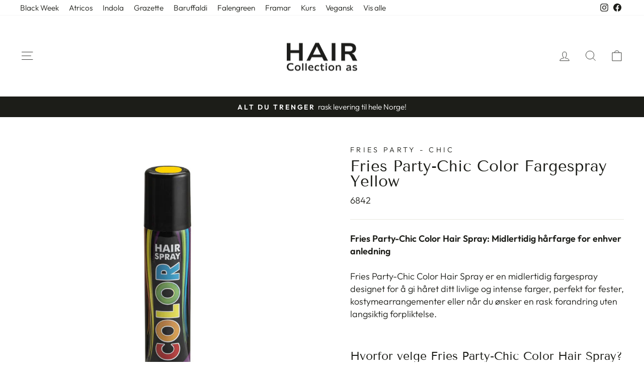

--- FILE ---
content_type: text/html; charset=utf-8
request_url: https://www.haircollection.no/products/copy-of-fargespray-black-1
body_size: 19845
content:
<!doctype html>
<html class="no-js" lang="nb" dir="ltr">
<head>
  <meta charset="utf-8">
  <meta http-equiv="X-UA-Compatible" content="IE=edge,chrome=1">
  <meta name="viewport" content="width=device-width,initial-scale=1">
  <meta name="theme-color" content="#1c1d18">
  <link rel="canonical" href="https://www.haircollection.no/products/copy-of-fargespray-black-1">
  <link rel="preconnect" href="https://cdn.shopify.com" crossorigin>
  <link rel="preconnect" href="https://fonts.shopifycdn.com" crossorigin>
  <link rel="dns-prefetch" href="https://productreviews.shopifycdn.com">
  <link rel="dns-prefetch" href="https://ajax.googleapis.com">
  <link rel="dns-prefetch" href="https://maps.googleapis.com">
  <link rel="dns-prefetch" href="https://maps.gstatic.com"><title>Fries Party-Chic Color Fargespray Yellow
&ndash; Hair Collection AS
</title>
<meta name="description" content="Fries Party-Chic Color Hair Spray: Midlertidig hårfarge for enhver anledning Fries Party-Chic Color Hair Spray er en midlertidig fargespray designet for å gi håret ditt livlige og intense farger, perfekt for fester, kostymearrangementer eller når du ønsker en rask forandring uten langsiktig forpliktelse. Hvorfor velge "><meta property="og:site_name" content="Hair Collection AS">
  <meta property="og:url" content="https://www.haircollection.no/products/copy-of-fargespray-black-1">
  <meta property="og:title" content="Fries Party-Chic Color Fargespray Yellow">
  <meta property="og:type" content="product">
  <meta property="og:description" content="Fries Party-Chic Color Hair Spray: Midlertidig hårfarge for enhver anledning Fries Party-Chic Color Hair Spray er en midlertidig fargespray designet for å gi håret ditt livlige og intense farger, perfekt for fester, kostymearrangementer eller når du ønsker en rask forandring uten langsiktig forpliktelse. Hvorfor velge "><meta property="og:image" content="http://www.haircollection.no/cdn/shop/files/6842_yellowny.jpg?v=1689149661">
    <meta property="og:image:secure_url" content="https://www.haircollection.no/cdn/shop/files/6842_yellowny.jpg?v=1689149661">
    <meta property="og:image:width" content="1000">
    <meta property="og:image:height" content="1000"><meta name="twitter:site" content="@">
  <meta name="twitter:card" content="summary_large_image">
  <meta name="twitter:title" content="Fries Party-Chic Color Fargespray Yellow">
  <meta name="twitter:description" content="Fries Party-Chic Color Hair Spray: Midlertidig hårfarge for enhver anledning Fries Party-Chic Color Hair Spray er en midlertidig fargespray designet for å gi håret ditt livlige og intense farger, perfekt for fester, kostymearrangementer eller når du ønsker en rask forandring uten langsiktig forpliktelse. Hvorfor velge ">
<style data-shopify>@font-face {
  font-family: "Tenor Sans";
  font-weight: 400;
  font-style: normal;
  font-display: swap;
  src: url("//www.haircollection.no/cdn/fonts/tenor_sans/tenorsans_n4.966071a72c28462a9256039d3e3dc5b0cf314f65.woff2") format("woff2"),
       url("//www.haircollection.no/cdn/fonts/tenor_sans/tenorsans_n4.2282841d948f9649ba5c3cad6ea46df268141820.woff") format("woff");
}

  @font-face {
  font-family: Outfit;
  font-weight: 300;
  font-style: normal;
  font-display: swap;
  src: url("//www.haircollection.no/cdn/fonts/outfit/outfit_n3.8c97ae4c4fac7c2ea467a6dc784857f4de7e0e37.woff2") format("woff2"),
       url("//www.haircollection.no/cdn/fonts/outfit/outfit_n3.b50a189ccde91f9bceee88f207c18c09f0b62a7b.woff") format("woff");
}


  @font-face {
  font-family: Outfit;
  font-weight: 600;
  font-style: normal;
  font-display: swap;
  src: url("//www.haircollection.no/cdn/fonts/outfit/outfit_n6.dfcbaa80187851df2e8384061616a8eaa1702fdc.woff2") format("woff2"),
       url("//www.haircollection.no/cdn/fonts/outfit/outfit_n6.88384e9fc3e36038624caccb938f24ea8008a91d.woff") format("woff");
}

  
  
</style><link href="//www.haircollection.no/cdn/shop/t/2/assets/theme.css?v=168187810393521366111714738662" rel="stylesheet" type="text/css" media="all" />
<style data-shopify>:root {
    --typeHeaderPrimary: "Tenor Sans";
    --typeHeaderFallback: sans-serif;
    --typeHeaderSize: 36px;
    --typeHeaderWeight: 400;
    --typeHeaderLineHeight: 1;
    --typeHeaderSpacing: 0.0em;

    --typeBasePrimary:Outfit;
    --typeBaseFallback:sans-serif;
    --typeBaseSize: 18px;
    --typeBaseWeight: 300;
    --typeBaseSpacing: 0.0em;
    --typeBaseLineHeight: 1.4;
    --typeBaselineHeightMinus01: 1.3;

    --typeCollectionTitle: 20px;

    --iconWeight: 2px;
    --iconLinecaps: miter;

    
        --buttonRadius: 0;
    

    --colorGridOverlayOpacity: 0.1;
    }

    .placeholder-content {
    background-image: linear-gradient(100deg, #ffffff 40%, #f7f7f7 63%, #ffffff 79%);
    }</style><script>
    document.documentElement.className = document.documentElement.className.replace('no-js', 'js');

    window.theme = window.theme || {};
    theme.routes = {
      home: "/",
      cart: "/cart.js",
      cartPage: "/cart",
      cartAdd: "/cart/add.js",
      cartChange: "/cart/change.js",
      search: "/search",
      predictiveSearch: "/search/suggest"
    };
    theme.strings = {
      soldOut: "Utsolgt",
      unavailable: "Utilgjengelig",
      inStockLabel: "På lager, klar til å sendes",
      oneStockLabel: "Kun [count] igjen",
      otherStockLabel: "Kun [count] igjen",
      willNotShipUntil: "Klar for sending [date]",
      willBeInStockAfter: "Tilbake på lager [date]",
      waitingForStock: "Bestilt fra forhandler",
      savePrice: "Spar [saved_amount]",
      cartEmpty: "Handlevognen din er tom",
      cartTermsConfirmation: "Du må godta vilkårene og betingelsene før du kan sjekke ut",
      searchCollections: "Kolleksjoner",
      searchPages: "Sider",
      searchArticles: "Artikler",
      productFrom: "fra ",
      maxQuantity: "Du kan kun ha [quantity] av [title] i handlevognen din."
    };
    theme.settings = {
      cartType: "drawer",
      isCustomerTemplate: false,
      moneyFormat: "{{amount_with_comma_separator}} kr",
      saveType: "dollar",
      productImageSize: "square",
      productImageCover: false,
      predictiveSearch: true,
      predictiveSearchType: null,
      predictiveSearchVendor: false,
      predictiveSearchPrice: false,
      quickView: false,
      themeName: 'Impulse',
      themeVersion: "7.4.1"
    };
  </script>

  <script>window.performance && window.performance.mark && window.performance.mark('shopify.content_for_header.start');</script><meta id="shopify-digital-wallet" name="shopify-digital-wallet" content="/75134370072/digital_wallets/dialog">
<link rel="alternate" type="application/json+oembed" href="https://www.haircollection.no/products/copy-of-fargespray-black-1.oembed">
<script async="async" src="/checkouts/internal/preloads.js?locale=nb-NO"></script>
<script id="shopify-features" type="application/json">{"accessToken":"a612a0dd795a8432783a4991762ec224","betas":["rich-media-storefront-analytics"],"domain":"www.haircollection.no","predictiveSearch":true,"shopId":75134370072,"locale":"nb"}</script>
<script>var Shopify = Shopify || {};
Shopify.shop = "hair-collection-as.myshopify.com";
Shopify.locale = "nb";
Shopify.currency = {"active":"NOK","rate":"1.0"};
Shopify.country = "NO";
Shopify.theme = {"name":"Impulse","id":166565445912,"schema_name":"Impulse","schema_version":"7.4.1","theme_store_id":857,"role":"main"};
Shopify.theme.handle = "null";
Shopify.theme.style = {"id":null,"handle":null};
Shopify.cdnHost = "www.haircollection.no/cdn";
Shopify.routes = Shopify.routes || {};
Shopify.routes.root = "/";</script>
<script type="module">!function(o){(o.Shopify=o.Shopify||{}).modules=!0}(window);</script>
<script>!function(o){function n(){var o=[];function n(){o.push(Array.prototype.slice.apply(arguments))}return n.q=o,n}var t=o.Shopify=o.Shopify||{};t.loadFeatures=n(),t.autoloadFeatures=n()}(window);</script>
<script id="shop-js-analytics" type="application/json">{"pageType":"product"}</script>
<script defer="defer" async type="module" src="//www.haircollection.no/cdn/shopifycloud/shop-js/modules/v2/client.init-shop-cart-sync_ConesK7g.nb.esm.js"></script>
<script defer="defer" async type="module" src="//www.haircollection.no/cdn/shopifycloud/shop-js/modules/v2/chunk.common_LPWxloNj.esm.js"></script>
<script type="module">
  await import("//www.haircollection.no/cdn/shopifycloud/shop-js/modules/v2/client.init-shop-cart-sync_ConesK7g.nb.esm.js");
await import("//www.haircollection.no/cdn/shopifycloud/shop-js/modules/v2/chunk.common_LPWxloNj.esm.js");

  window.Shopify.SignInWithShop?.initShopCartSync?.({"fedCMEnabled":true,"windoidEnabled":true});

</script>
<script id="__st">var __st={"a":75134370072,"offset":3600,"reqid":"36debf55-842d-4848-bed9-83d0f720cf46-1764329659","pageurl":"www.haircollection.no\/products\/copy-of-fargespray-black-1","u":"3cff2ec91409","p":"product","rtyp":"product","rid":8438027583768};</script>
<script>window.ShopifyPaypalV4VisibilityTracking = true;</script>
<script id="captcha-bootstrap">!function(){'use strict';const t='contact',e='account',n='new_comment',o=[[t,t],['blogs',n],['comments',n],[t,'customer']],c=[[e,'customer_login'],[e,'guest_login'],[e,'recover_customer_password'],[e,'create_customer']],r=t=>t.map((([t,e])=>`form[action*='/${t}']:not([data-nocaptcha='true']) input[name='form_type'][value='${e}']`)).join(','),a=t=>()=>t?[...document.querySelectorAll(t)].map((t=>t.form)):[];function s(){const t=[...o],e=r(t);return a(e)}const i='password',u='form_key',d=['recaptcha-v3-token','g-recaptcha-response','h-captcha-response',i],f=()=>{try{return window.sessionStorage}catch{return}},m='__shopify_v',_=t=>t.elements[u];function p(t,e,n=!1){try{const o=window.sessionStorage,c=JSON.parse(o.getItem(e)),{data:r}=function(t){const{data:e,action:n}=t;return t[m]||n?{data:e,action:n}:{data:t,action:n}}(c);for(const[e,n]of Object.entries(r))t.elements[e]&&(t.elements[e].value=n);n&&o.removeItem(e)}catch(o){console.error('form repopulation failed',{error:o})}}const l='form_type',E='cptcha';function T(t){t.dataset[E]=!0}const w=window,h=w.document,L='Shopify',v='ce_forms',y='captcha';let A=!1;((t,e)=>{const n=(g='f06e6c50-85a8-45c8-87d0-21a2b65856fe',I='https://cdn.shopify.com/shopifycloud/storefront-forms-hcaptcha/ce_storefront_forms_captcha_hcaptcha.v1.5.2.iife.js',D={infoText:'Beskyttet av hCaptcha',privacyText:'Personvern',termsText:'Vilkår'},(t,e,n)=>{const o=w[L][v],c=o.bindForm;if(c)return c(t,g,e,D).then(n);var r;o.q.push([[t,g,e,D],n]),r=I,A||(h.body.append(Object.assign(h.createElement('script'),{id:'captcha-provider',async:!0,src:r})),A=!0)});var g,I,D;w[L]=w[L]||{},w[L][v]=w[L][v]||{},w[L][v].q=[],w[L][y]=w[L][y]||{},w[L][y].protect=function(t,e){n(t,void 0,e),T(t)},Object.freeze(w[L][y]),function(t,e,n,w,h,L){const[v,y,A,g]=function(t,e,n){const i=e?o:[],u=t?c:[],d=[...i,...u],f=r(d),m=r(i),_=r(d.filter((([t,e])=>n.includes(e))));return[a(f),a(m),a(_),s()]}(w,h,L),I=t=>{const e=t.target;return e instanceof HTMLFormElement?e:e&&e.form},D=t=>v().includes(t);t.addEventListener('submit',(t=>{const e=I(t);if(!e)return;const n=D(e)&&!e.dataset.hcaptchaBound&&!e.dataset.recaptchaBound,o=_(e),c=g().includes(e)&&(!o||!o.value);(n||c)&&t.preventDefault(),c&&!n&&(function(t){try{if(!f())return;!function(t){const e=f();if(!e)return;const n=_(t);if(!n)return;const o=n.value;o&&e.removeItem(o)}(t);const e=Array.from(Array(32),(()=>Math.random().toString(36)[2])).join('');!function(t,e){_(t)||t.append(Object.assign(document.createElement('input'),{type:'hidden',name:u})),t.elements[u].value=e}(t,e),function(t,e){const n=f();if(!n)return;const o=[...t.querySelectorAll(`input[type='${i}']`)].map((({name:t})=>t)),c=[...d,...o],r={};for(const[a,s]of new FormData(t).entries())c.includes(a)||(r[a]=s);n.setItem(e,JSON.stringify({[m]:1,action:t.action,data:r}))}(t,e)}catch(e){console.error('failed to persist form',e)}}(e),e.submit())}));const S=(t,e)=>{t&&!t.dataset[E]&&(n(t,e.some((e=>e===t))),T(t))};for(const o of['focusin','change'])t.addEventListener(o,(t=>{const e=I(t);D(e)&&S(e,y())}));const B=e.get('form_key'),M=e.get(l),P=B&&M;t.addEventListener('DOMContentLoaded',(()=>{const t=y();if(P)for(const e of t)e.elements[l].value===M&&p(e,B);[...new Set([...A(),...v().filter((t=>'true'===t.dataset.shopifyCaptcha))])].forEach((e=>S(e,t)))}))}(h,new URLSearchParams(w.location.search),n,t,e,['guest_login'])})(!0,!0)}();</script>
<script integrity="sha256-52AcMU7V7pcBOXWImdc/TAGTFKeNjmkeM1Pvks/DTgc=" data-source-attribution="shopify.loadfeatures" defer="defer" src="//www.haircollection.no/cdn/shopifycloud/storefront/assets/storefront/load_feature-81c60534.js" crossorigin="anonymous"></script>
<script data-source-attribution="shopify.dynamic_checkout.dynamic.init">var Shopify=Shopify||{};Shopify.PaymentButton=Shopify.PaymentButton||{isStorefrontPortableWallets:!0,init:function(){window.Shopify.PaymentButton.init=function(){};var t=document.createElement("script");t.src="https://www.haircollection.no/cdn/shopifycloud/portable-wallets/latest/portable-wallets.nb.js",t.type="module",document.head.appendChild(t)}};
</script>
<script data-source-attribution="shopify.dynamic_checkout.buyer_consent">
  function portableWalletsHideBuyerConsent(e){var t=document.getElementById("shopify-buyer-consent"),n=document.getElementById("shopify-subscription-policy-button");t&&n&&(t.classList.add("hidden"),t.setAttribute("aria-hidden","true"),n.removeEventListener("click",e))}function portableWalletsShowBuyerConsent(e){var t=document.getElementById("shopify-buyer-consent"),n=document.getElementById("shopify-subscription-policy-button");t&&n&&(t.classList.remove("hidden"),t.removeAttribute("aria-hidden"),n.addEventListener("click",e))}window.Shopify?.PaymentButton&&(window.Shopify.PaymentButton.hideBuyerConsent=portableWalletsHideBuyerConsent,window.Shopify.PaymentButton.showBuyerConsent=portableWalletsShowBuyerConsent);
</script>
<script data-source-attribution="shopify.dynamic_checkout.cart.bootstrap">document.addEventListener("DOMContentLoaded",(function(){function t(){return document.querySelector("shopify-accelerated-checkout-cart, shopify-accelerated-checkout")}if(t())Shopify.PaymentButton.init();else{new MutationObserver((function(e,n){t()&&(Shopify.PaymentButton.init(),n.disconnect())})).observe(document.body,{childList:!0,subtree:!0})}}));
</script>
<script id='scb4127' type='text/javascript' async='' src='https://www.haircollection.no/cdn/shopifycloud/privacy-banner/storefront-banner.js'></script>
<script>window.performance && window.performance.mark && window.performance.mark('shopify.content_for_header.end');</script>

  <script src="//www.haircollection.no/cdn/shop/t/2/assets/vendor-scripts-v11.js" defer="defer"></script><script src="//www.haircollection.no/cdn/shop/t/2/assets/theme.js?v=96525700219505434731712568450" defer="defer"></script>
<link href="https://monorail-edge.shopifysvc.com" rel="dns-prefetch">
<script>(function(){if ("sendBeacon" in navigator && "performance" in window) {try {var session_token_from_headers = performance.getEntriesByType('navigation')[0].serverTiming.find(x => x.name == '_s').description;} catch {var session_token_from_headers = undefined;}var session_cookie_matches = document.cookie.match(/_shopify_s=([^;]*)/);var session_token_from_cookie = session_cookie_matches && session_cookie_matches.length === 2 ? session_cookie_matches[1] : "";var session_token = session_token_from_headers || session_token_from_cookie || "";function handle_abandonment_event(e) {var entries = performance.getEntries().filter(function(entry) {return /monorail-edge.shopifysvc.com/.test(entry.name);});if (!window.abandonment_tracked && entries.length === 0) {window.abandonment_tracked = true;var currentMs = Date.now();var navigation_start = performance.timing.navigationStart;var payload = {shop_id: 75134370072,url: window.location.href,navigation_start,duration: currentMs - navigation_start,session_token,page_type: "product"};window.navigator.sendBeacon("https://monorail-edge.shopifysvc.com/v1/produce", JSON.stringify({schema_id: "online_store_buyer_site_abandonment/1.1",payload: payload,metadata: {event_created_at_ms: currentMs,event_sent_at_ms: currentMs}}));}}window.addEventListener('pagehide', handle_abandonment_event);}}());</script>
<script id="web-pixels-manager-setup">(function e(e,d,r,n,o){if(void 0===o&&(o={}),!Boolean(null===(a=null===(i=window.Shopify)||void 0===i?void 0:i.analytics)||void 0===a?void 0:a.replayQueue)){var i,a;window.Shopify=window.Shopify||{};var t=window.Shopify;t.analytics=t.analytics||{};var s=t.analytics;s.replayQueue=[],s.publish=function(e,d,r){return s.replayQueue.push([e,d,r]),!0};try{self.performance.mark("wpm:start")}catch(e){}var l=function(){var e={modern:/Edge?\/(1{2}[4-9]|1[2-9]\d|[2-9]\d{2}|\d{4,})\.\d+(\.\d+|)|Firefox\/(1{2}[4-9]|1[2-9]\d|[2-9]\d{2}|\d{4,})\.\d+(\.\d+|)|Chrom(ium|e)\/(9{2}|\d{3,})\.\d+(\.\d+|)|(Maci|X1{2}).+ Version\/(15\.\d+|(1[6-9]|[2-9]\d|\d{3,})\.\d+)([,.]\d+|)( \(\w+\)|)( Mobile\/\w+|) Safari\/|Chrome.+OPR\/(9{2}|\d{3,})\.\d+\.\d+|(CPU[ +]OS|iPhone[ +]OS|CPU[ +]iPhone|CPU IPhone OS|CPU iPad OS)[ +]+(15[._]\d+|(1[6-9]|[2-9]\d|\d{3,})[._]\d+)([._]\d+|)|Android:?[ /-](13[3-9]|1[4-9]\d|[2-9]\d{2}|\d{4,})(\.\d+|)(\.\d+|)|Android.+Firefox\/(13[5-9]|1[4-9]\d|[2-9]\d{2}|\d{4,})\.\d+(\.\d+|)|Android.+Chrom(ium|e)\/(13[3-9]|1[4-9]\d|[2-9]\d{2}|\d{4,})\.\d+(\.\d+|)|SamsungBrowser\/([2-9]\d|\d{3,})\.\d+/,legacy:/Edge?\/(1[6-9]|[2-9]\d|\d{3,})\.\d+(\.\d+|)|Firefox\/(5[4-9]|[6-9]\d|\d{3,})\.\d+(\.\d+|)|Chrom(ium|e)\/(5[1-9]|[6-9]\d|\d{3,})\.\d+(\.\d+|)([\d.]+$|.*Safari\/(?![\d.]+ Edge\/[\d.]+$))|(Maci|X1{2}).+ Version\/(10\.\d+|(1[1-9]|[2-9]\d|\d{3,})\.\d+)([,.]\d+|)( \(\w+\)|)( Mobile\/\w+|) Safari\/|Chrome.+OPR\/(3[89]|[4-9]\d|\d{3,})\.\d+\.\d+|(CPU[ +]OS|iPhone[ +]OS|CPU[ +]iPhone|CPU IPhone OS|CPU iPad OS)[ +]+(10[._]\d+|(1[1-9]|[2-9]\d|\d{3,})[._]\d+)([._]\d+|)|Android:?[ /-](13[3-9]|1[4-9]\d|[2-9]\d{2}|\d{4,})(\.\d+|)(\.\d+|)|Mobile Safari.+OPR\/([89]\d|\d{3,})\.\d+\.\d+|Android.+Firefox\/(13[5-9]|1[4-9]\d|[2-9]\d{2}|\d{4,})\.\d+(\.\d+|)|Android.+Chrom(ium|e)\/(13[3-9]|1[4-9]\d|[2-9]\d{2}|\d{4,})\.\d+(\.\d+|)|Android.+(UC? ?Browser|UCWEB|U3)[ /]?(15\.([5-9]|\d{2,})|(1[6-9]|[2-9]\d|\d{3,})\.\d+)\.\d+|SamsungBrowser\/(5\.\d+|([6-9]|\d{2,})\.\d+)|Android.+MQ{2}Browser\/(14(\.(9|\d{2,})|)|(1[5-9]|[2-9]\d|\d{3,})(\.\d+|))(\.\d+|)|K[Aa][Ii]OS\/(3\.\d+|([4-9]|\d{2,})\.\d+)(\.\d+|)/},d=e.modern,r=e.legacy,n=navigator.userAgent;return n.match(d)?"modern":n.match(r)?"legacy":"unknown"}(),u="modern"===l?"modern":"legacy",c=(null!=n?n:{modern:"",legacy:""})[u],f=function(e){return[e.baseUrl,"/wpm","/b",e.hashVersion,"modern"===e.buildTarget?"m":"l",".js"].join("")}({baseUrl:d,hashVersion:r,buildTarget:u}),m=function(e){var d=e.version,r=e.bundleTarget,n=e.surface,o=e.pageUrl,i=e.monorailEndpoint;return{emit:function(e){var a=e.status,t=e.errorMsg,s=(new Date).getTime(),l=JSON.stringify({metadata:{event_sent_at_ms:s},events:[{schema_id:"web_pixels_manager_load/3.1",payload:{version:d,bundle_target:r,page_url:o,status:a,surface:n,error_msg:t},metadata:{event_created_at_ms:s}}]});if(!i)return console&&console.warn&&console.warn("[Web Pixels Manager] No Monorail endpoint provided, skipping logging."),!1;try{return self.navigator.sendBeacon.bind(self.navigator)(i,l)}catch(e){}var u=new XMLHttpRequest;try{return u.open("POST",i,!0),u.setRequestHeader("Content-Type","text/plain"),u.send(l),!0}catch(e){return console&&console.warn&&console.warn("[Web Pixels Manager] Got an unhandled error while logging to Monorail."),!1}}}}({version:r,bundleTarget:l,surface:e.surface,pageUrl:self.location.href,monorailEndpoint:e.monorailEndpoint});try{o.browserTarget=l,function(e){var d=e.src,r=e.async,n=void 0===r||r,o=e.onload,i=e.onerror,a=e.sri,t=e.scriptDataAttributes,s=void 0===t?{}:t,l=document.createElement("script"),u=document.querySelector("head"),c=document.querySelector("body");if(l.async=n,l.src=d,a&&(l.integrity=a,l.crossOrigin="anonymous"),s)for(var f in s)if(Object.prototype.hasOwnProperty.call(s,f))try{l.dataset[f]=s[f]}catch(e){}if(o&&l.addEventListener("load",o),i&&l.addEventListener("error",i),u)u.appendChild(l);else{if(!c)throw new Error("Did not find a head or body element to append the script");c.appendChild(l)}}({src:f,async:!0,onload:function(){if(!function(){var e,d;return Boolean(null===(d=null===(e=window.Shopify)||void 0===e?void 0:e.analytics)||void 0===d?void 0:d.initialized)}()){var d=window.webPixelsManager.init(e)||void 0;if(d){var r=window.Shopify.analytics;r.replayQueue.forEach((function(e){var r=e[0],n=e[1],o=e[2];d.publishCustomEvent(r,n,o)})),r.replayQueue=[],r.publish=d.publishCustomEvent,r.visitor=d.visitor,r.initialized=!0}}},onerror:function(){return m.emit({status:"failed",errorMsg:"".concat(f," has failed to load")})},sri:function(e){var d=/^sha384-[A-Za-z0-9+/=]+$/;return"string"==typeof e&&d.test(e)}(c)?c:"",scriptDataAttributes:o}),m.emit({status:"loading"})}catch(e){m.emit({status:"failed",errorMsg:(null==e?void 0:e.message)||"Unknown error"})}}})({shopId: 75134370072,storefrontBaseUrl: "https://www.haircollection.no",extensionsBaseUrl: "https://extensions.shopifycdn.com/cdn/shopifycloud/web-pixels-manager",monorailEndpoint: "https://monorail-edge.shopifysvc.com/unstable/produce_batch",surface: "storefront-renderer",enabledBetaFlags: ["2dca8a86"],webPixelsConfigList: [{"id":"818413848","configuration":"{\"config\":\"{\\\"pixel_id\\\":\\\"G-MR9BTNVQRJ\\\",\\\"gtag_events\\\":[{\\\"type\\\":\\\"purchase\\\",\\\"action_label\\\":\\\"G-MR9BTNVQRJ\\\"},{\\\"type\\\":\\\"page_view\\\",\\\"action_label\\\":\\\"G-MR9BTNVQRJ\\\"},{\\\"type\\\":\\\"view_item\\\",\\\"action_label\\\":\\\"G-MR9BTNVQRJ\\\"},{\\\"type\\\":\\\"search\\\",\\\"action_label\\\":\\\"G-MR9BTNVQRJ\\\"},{\\\"type\\\":\\\"add_to_cart\\\",\\\"action_label\\\":\\\"G-MR9BTNVQRJ\\\"},{\\\"type\\\":\\\"begin_checkout\\\",\\\"action_label\\\":\\\"G-MR9BTNVQRJ\\\"},{\\\"type\\\":\\\"add_payment_info\\\",\\\"action_label\\\":\\\"G-MR9BTNVQRJ\\\"}],\\\"enable_monitoring_mode\\\":false}\"}","eventPayloadVersion":"v1","runtimeContext":"OPEN","scriptVersion":"b2a88bafab3e21179ed38636efcd8a93","type":"APP","apiClientId":1780363,"privacyPurposes":[],"dataSharingAdjustments":{"protectedCustomerApprovalScopes":["read_customer_address","read_customer_email","read_customer_name","read_customer_personal_data","read_customer_phone"]}},{"id":"272433432","configuration":"{\"pixel_id\":\"163430352549583\",\"pixel_type\":\"facebook_pixel\",\"metaapp_system_user_token\":\"-\"}","eventPayloadVersion":"v1","runtimeContext":"OPEN","scriptVersion":"ca16bc87fe92b6042fbaa3acc2fbdaa6","type":"APP","apiClientId":2329312,"privacyPurposes":["ANALYTICS","MARKETING","SALE_OF_DATA"],"dataSharingAdjustments":{"protectedCustomerApprovalScopes":["read_customer_address","read_customer_email","read_customer_name","read_customer_personal_data","read_customer_phone"]}},{"id":"shopify-app-pixel","configuration":"{}","eventPayloadVersion":"v1","runtimeContext":"STRICT","scriptVersion":"0450","apiClientId":"shopify-pixel","type":"APP","privacyPurposes":["ANALYTICS","MARKETING"]},{"id":"shopify-custom-pixel","eventPayloadVersion":"v1","runtimeContext":"LAX","scriptVersion":"0450","apiClientId":"shopify-pixel","type":"CUSTOM","privacyPurposes":["ANALYTICS","MARKETING"]}],isMerchantRequest: false,initData: {"shop":{"name":"Hair Collection AS","paymentSettings":{"currencyCode":"NOK"},"myshopifyDomain":"hair-collection-as.myshopify.com","countryCode":"NO","storefrontUrl":"https:\/\/www.haircollection.no"},"customer":null,"cart":null,"checkout":null,"productVariants":[{"price":{"amount":49.0,"currencyCode":"NOK"},"product":{"title":"Fries Party-Chic Color Fargespray Yellow","vendor":"Fries party - chic","id":"8438027583768","untranslatedTitle":"Fries Party-Chic Color Fargespray Yellow","url":"\/products\/copy-of-fargespray-black-1","type":""},"id":"45708856295704","image":{"src":"\/\/www.haircollection.no\/cdn\/shop\/files\/6842_yellowny.jpg?v=1689149661"},"sku":"6842","title":"Default Title","untranslatedTitle":"Default Title"}],"purchasingCompany":null},},"https://www.haircollection.no/cdn","ae1676cfwd2530674p4253c800m34e853cb",{"modern":"","legacy":""},{"shopId":"75134370072","storefrontBaseUrl":"https:\/\/www.haircollection.no","extensionBaseUrl":"https:\/\/extensions.shopifycdn.com\/cdn\/shopifycloud\/web-pixels-manager","surface":"storefront-renderer","enabledBetaFlags":"[\"2dca8a86\"]","isMerchantRequest":"false","hashVersion":"ae1676cfwd2530674p4253c800m34e853cb","publish":"custom","events":"[[\"page_viewed\",{}],[\"product_viewed\",{\"productVariant\":{\"price\":{\"amount\":49.0,\"currencyCode\":\"NOK\"},\"product\":{\"title\":\"Fries Party-Chic Color Fargespray Yellow\",\"vendor\":\"Fries party - chic\",\"id\":\"8438027583768\",\"untranslatedTitle\":\"Fries Party-Chic Color Fargespray Yellow\",\"url\":\"\/products\/copy-of-fargespray-black-1\",\"type\":\"\"},\"id\":\"45708856295704\",\"image\":{\"src\":\"\/\/www.haircollection.no\/cdn\/shop\/files\/6842_yellowny.jpg?v=1689149661\"},\"sku\":\"6842\",\"title\":\"Default Title\",\"untranslatedTitle\":\"Default Title\"}}]]"});</script><script>
  window.ShopifyAnalytics = window.ShopifyAnalytics || {};
  window.ShopifyAnalytics.meta = window.ShopifyAnalytics.meta || {};
  window.ShopifyAnalytics.meta.currency = 'NOK';
  var meta = {"product":{"id":8438027583768,"gid":"gid:\/\/shopify\/Product\/8438027583768","vendor":"Fries party - chic","type":"","variants":[{"id":45708856295704,"price":4900,"name":"Fries Party-Chic Color Fargespray Yellow","public_title":null,"sku":"6842"}],"remote":false},"page":{"pageType":"product","resourceType":"product","resourceId":8438027583768}};
  for (var attr in meta) {
    window.ShopifyAnalytics.meta[attr] = meta[attr];
  }
</script>
<script class="analytics">
  (function () {
    var customDocumentWrite = function(content) {
      var jquery = null;

      if (window.jQuery) {
        jquery = window.jQuery;
      } else if (window.Checkout && window.Checkout.$) {
        jquery = window.Checkout.$;
      }

      if (jquery) {
        jquery('body').append(content);
      }
    };

    var hasLoggedConversion = function(token) {
      if (token) {
        return document.cookie.indexOf('loggedConversion=' + token) !== -1;
      }
      return false;
    }

    var setCookieIfConversion = function(token) {
      if (token) {
        var twoMonthsFromNow = new Date(Date.now());
        twoMonthsFromNow.setMonth(twoMonthsFromNow.getMonth() + 2);

        document.cookie = 'loggedConversion=' + token + '; expires=' + twoMonthsFromNow;
      }
    }

    var trekkie = window.ShopifyAnalytics.lib = window.trekkie = window.trekkie || [];
    if (trekkie.integrations) {
      return;
    }
    trekkie.methods = [
      'identify',
      'page',
      'ready',
      'track',
      'trackForm',
      'trackLink'
    ];
    trekkie.factory = function(method) {
      return function() {
        var args = Array.prototype.slice.call(arguments);
        args.unshift(method);
        trekkie.push(args);
        return trekkie;
      };
    };
    for (var i = 0; i < trekkie.methods.length; i++) {
      var key = trekkie.methods[i];
      trekkie[key] = trekkie.factory(key);
    }
    trekkie.load = function(config) {
      trekkie.config = config || {};
      trekkie.config.initialDocumentCookie = document.cookie;
      var first = document.getElementsByTagName('script')[0];
      var script = document.createElement('script');
      script.type = 'text/javascript';
      script.onerror = function(e) {
        var scriptFallback = document.createElement('script');
        scriptFallback.type = 'text/javascript';
        scriptFallback.onerror = function(error) {
                var Monorail = {
      produce: function produce(monorailDomain, schemaId, payload) {
        var currentMs = new Date().getTime();
        var event = {
          schema_id: schemaId,
          payload: payload,
          metadata: {
            event_created_at_ms: currentMs,
            event_sent_at_ms: currentMs
          }
        };
        return Monorail.sendRequest("https://" + monorailDomain + "/v1/produce", JSON.stringify(event));
      },
      sendRequest: function sendRequest(endpointUrl, payload) {
        // Try the sendBeacon API
        if (window && window.navigator && typeof window.navigator.sendBeacon === 'function' && typeof window.Blob === 'function' && !Monorail.isIos12()) {
          var blobData = new window.Blob([payload], {
            type: 'text/plain'
          });

          if (window.navigator.sendBeacon(endpointUrl, blobData)) {
            return true;
          } // sendBeacon was not successful

        } // XHR beacon

        var xhr = new XMLHttpRequest();

        try {
          xhr.open('POST', endpointUrl);
          xhr.setRequestHeader('Content-Type', 'text/plain');
          xhr.send(payload);
        } catch (e) {
          console.log(e);
        }

        return false;
      },
      isIos12: function isIos12() {
        return window.navigator.userAgent.lastIndexOf('iPhone; CPU iPhone OS 12_') !== -1 || window.navigator.userAgent.lastIndexOf('iPad; CPU OS 12_') !== -1;
      }
    };
    Monorail.produce('monorail-edge.shopifysvc.com',
      'trekkie_storefront_load_errors/1.1',
      {shop_id: 75134370072,
      theme_id: 166565445912,
      app_name: "storefront",
      context_url: window.location.href,
      source_url: "//www.haircollection.no/cdn/s/trekkie.storefront.3c703df509f0f96f3237c9daa54e2777acf1a1dd.min.js"});

        };
        scriptFallback.async = true;
        scriptFallback.src = '//www.haircollection.no/cdn/s/trekkie.storefront.3c703df509f0f96f3237c9daa54e2777acf1a1dd.min.js';
        first.parentNode.insertBefore(scriptFallback, first);
      };
      script.async = true;
      script.src = '//www.haircollection.no/cdn/s/trekkie.storefront.3c703df509f0f96f3237c9daa54e2777acf1a1dd.min.js';
      first.parentNode.insertBefore(script, first);
    };
    trekkie.load(
      {"Trekkie":{"appName":"storefront","development":false,"defaultAttributes":{"shopId":75134370072,"isMerchantRequest":null,"themeId":166565445912,"themeCityHash":"4943823430330178335","contentLanguage":"nb","currency":"NOK","eventMetadataId":"a5bb1374-afe0-4088-85fc-3a7fb5f7e68f"},"isServerSideCookieWritingEnabled":true,"monorailRegion":"shop_domain","enabledBetaFlags":["f0df213a"]},"Session Attribution":{},"S2S":{"facebookCapiEnabled":true,"source":"trekkie-storefront-renderer","apiClientId":580111}}
    );

    var loaded = false;
    trekkie.ready(function() {
      if (loaded) return;
      loaded = true;

      window.ShopifyAnalytics.lib = window.trekkie;

      var originalDocumentWrite = document.write;
      document.write = customDocumentWrite;
      try { window.ShopifyAnalytics.merchantGoogleAnalytics.call(this); } catch(error) {};
      document.write = originalDocumentWrite;

      window.ShopifyAnalytics.lib.page(null,{"pageType":"product","resourceType":"product","resourceId":8438027583768,"shopifyEmitted":true});

      var match = window.location.pathname.match(/checkouts\/(.+)\/(thank_you|post_purchase)/)
      var token = match? match[1]: undefined;
      if (!hasLoggedConversion(token)) {
        setCookieIfConversion(token);
        window.ShopifyAnalytics.lib.track("Viewed Product",{"currency":"NOK","variantId":45708856295704,"productId":8438027583768,"productGid":"gid:\/\/shopify\/Product\/8438027583768","name":"Fries Party-Chic Color Fargespray Yellow","price":"49.00","sku":"6842","brand":"Fries party - chic","variant":null,"category":"","nonInteraction":true,"remote":false},undefined,undefined,{"shopifyEmitted":true});
      window.ShopifyAnalytics.lib.track("monorail:\/\/trekkie_storefront_viewed_product\/1.1",{"currency":"NOK","variantId":45708856295704,"productId":8438027583768,"productGid":"gid:\/\/shopify\/Product\/8438027583768","name":"Fries Party-Chic Color Fargespray Yellow","price":"49.00","sku":"6842","brand":"Fries party - chic","variant":null,"category":"","nonInteraction":true,"remote":false,"referer":"https:\/\/www.haircollection.no\/products\/copy-of-fargespray-black-1"});
      }
    });


        var eventsListenerScript = document.createElement('script');
        eventsListenerScript.async = true;
        eventsListenerScript.src = "//www.haircollection.no/cdn/shopifycloud/storefront/assets/shop_events_listener-3da45d37.js";
        document.getElementsByTagName('head')[0].appendChild(eventsListenerScript);

})();</script>
<script
  defer
  src="https://www.haircollection.no/cdn/shopifycloud/perf-kit/shopify-perf-kit-2.1.2.min.js"
  data-application="storefront-renderer"
  data-shop-id="75134370072"
  data-render-region="gcp-us-central1"
  data-page-type="product"
  data-theme-instance-id="166565445912"
  data-theme-name="Impulse"
  data-theme-version="7.4.1"
  data-monorail-region="shop_domain"
  data-resource-timing-sampling-rate="10"
  data-shs="true"
  data-shs-beacon="true"
  data-shs-export-with-fetch="true"
  data-shs-logs-sample-rate="1"
></script>
</head>

<body class="template-product" data-center-text="true" data-button_style="square" data-type_header_capitalize="false" data-type_headers_align_text="true" data-type_product_capitalize="true" data-swatch_style="round" >

  <a class="in-page-link visually-hidden skip-link" href="#MainContent">Gå til innhold</a>

  <div id="PageContainer" class="page-container">
    <div class="transition-body"><!-- BEGIN sections: header-group -->
<div id="shopify-section-sections--22330065322264__header" class="shopify-section shopify-section-group-header-group">

<div id="NavDrawer" class="drawer drawer--left">
  <div class="drawer__contents">
    <div class="drawer__fixed-header">
      <div class="drawer__header appear-animation appear-delay-1">
        <div class="h2 drawer__title"></div>
        <div class="drawer__close">
          <button type="button" class="drawer__close-button js-drawer-close">
            <svg aria-hidden="true" focusable="false" role="presentation" class="icon icon-close" viewBox="0 0 64 64"><title>icon-X</title><path d="m19 17.61 27.12 27.13m0-27.12L19 44.74"/></svg>
            <span class="icon__fallback-text">Lukk meny</span>
          </button>
        </div>
      </div>
    </div>
    <div class="drawer__scrollable">
      <ul class="mobile-nav" role="navigation" aria-label="Primary"><li class="mobile-nav__item appear-animation appear-delay-2"><a href="/collections/black-week" class="mobile-nav__link mobile-nav__link--top-level">Black Week</a></li><li class="mobile-nav__item appear-animation appear-delay-3"><a href="/collections/atricos" class="mobile-nav__link mobile-nav__link--top-level">Atricos</a></li><li class="mobile-nav__item appear-animation appear-delay-4"><div class="mobile-nav__has-sublist"><a href="/collections/indola"
                    class="mobile-nav__link mobile-nav__link--top-level"
                    id="Label-collections-indola3"
                    >
                    Indola
                  </a>
                  <div class="mobile-nav__toggle">
                    <button type="button"
                      aria-controls="Linklist-collections-indola3"
                      aria-labelledby="Label-collections-indola3"
                      class="collapsible-trigger collapsible--auto-height"><span class="collapsible-trigger__icon collapsible-trigger__icon--open" role="presentation">
  <svg aria-hidden="true" focusable="false" role="presentation" class="icon icon--wide icon-chevron-down" viewBox="0 0 28 16"><path d="m1.57 1.59 12.76 12.77L27.1 1.59" stroke-width="2" stroke="#000" fill="none"/></svg>
</span>
</button>
                  </div></div><div id="Linklist-collections-indola3"
                class="mobile-nav__sublist collapsible-content collapsible-content--all"
                >
                <div class="collapsible-content__inner">
                  <ul class="mobile-nav__sublist"><li class="mobile-nav__item">
                        <div class="mobile-nav__child-item"><a href="/collections/nye-care-style"
                              class="mobile-nav__link"
                              id="Sublabel-collections-nye-care-style1"
                              >
                              Nye Care &amp; Style
                            </a></div></li><li class="mobile-nav__item">
                        <div class="mobile-nav__child-item"><a href="/collections/pcc"
                              class="mobile-nav__link"
                              id="Sublabel-collections-pcc2"
                              >
                              PCC Hårfarger
                            </a></div></li><li class="mobile-nav__item">
                        <div class="mobile-nav__child-item"><a href="/collections/blonde-expert"
                              class="mobile-nav__link"
                              id="Sublabel-collections-blonde-expert3"
                              >
                              Blonde Expert
                            </a></div></li><li class="mobile-nav__item">
                        <div class="mobile-nav__child-item"><a href="/collections/blonde-expert-insta"
                              class="mobile-nav__link"
                              id="Sublabel-collections-blonde-expert-insta4"
                              >
                              Blond Expert Insta
                            </a></div></li><li class="mobile-nav__item">
                        <div class="mobile-nav__child-item"><a href="/collections/xpress-color"
                              class="mobile-nav__link"
                              id="Sublabel-collections-xpress-color5"
                              >
                              Indola XpressColor
                            </a></div></li><li class="mobile-nav__item">
                        <div class="mobile-nav__child-item"><a href="/collections/color-style-mousse"
                              class="mobile-nav__link"
                              id="Sublabel-collections-color-style-mousse6"
                              >
                              Color Style Mousse
                            </a></div></li><li class="mobile-nav__item">
                        <div class="mobile-nav__child-item"><a href="/collections/crea-bold"
                              class="mobile-nav__link"
                              id="Sublabel-collections-crea-bold7"
                              >
                              Crea Bold
                            </a></div></li><li class="mobile-nav__item">
                        <div class="mobile-nav__child-item"><a href="/collections/care-style"
                              class="mobile-nav__link"
                              id="Sublabel-collections-care-style8"
                              >
                              Care &amp; Style
                            </a></div></li><li class="mobile-nav__item">
                        <div class="mobile-nav__child-item"><a href="/collections/indola-katalog"
                              class="mobile-nav__link"
                              id="Sublabel-collections-indola-katalog9"
                              >
                              Indola katalog
                            </a></div></li><li class="mobile-nav__item">
                        <div class="mobile-nav__child-item"><a href="/collections/street-style-collections"
                              class="mobile-nav__link"
                              id="Sublabel-collections-street-style-collections10"
                              >
                              Street Style Collections
                            </a><button type="button"
                              aria-controls="Sublinklist-collections-indola3-collections-street-style-collections10"
                              aria-labelledby="Sublabel-collections-street-style-collections10"
                              class="collapsible-trigger"><span class="collapsible-trigger__icon collapsible-trigger__icon--circle collapsible-trigger__icon--open" role="presentation">
  <svg aria-hidden="true" focusable="false" role="presentation" class="icon icon--wide icon-chevron-down" viewBox="0 0 28 16"><path d="m1.57 1.59 12.76 12.77L27.1 1.59" stroke-width="2" stroke="#000" fill="none"/></svg>
</span>
</button></div><div
                            id="Sublinklist-collections-indola3-collections-street-style-collections10"
                            aria-labelledby="Sublabel-collections-street-style-collections10"
                            class="mobile-nav__sublist collapsible-content collapsible-content--all"
                            >
                            <div class="collapsible-content__inner">
                              <ul class="mobile-nav__grandchildlist"><li class="mobile-nav__item">
                                    <a href="/collections/street-style-collection-host-vinter-2024" class="mobile-nav__link">
                                      Street Style Collection Høst/Vinter 2024
                                    </a>
                                  </li></ul>
                            </div>
                          </div></li><li class="mobile-nav__item">
                        <div class="mobile-nav__child-item"><a href="/collections/indola-act-now"
                              class="mobile-nav__link"
                              id="Sublabel-collections-indola-act-now11"
                              >
                              Indola Act Now
                            </a></div></li></ul>
                </div>
              </div></li><li class="mobile-nav__item appear-animation appear-delay-5"><div class="mobile-nav__has-sublist"><a href="/collections/grazette"
                    class="mobile-nav__link mobile-nav__link--top-level"
                    id="Label-collections-grazette4"
                    >
                    Grazette
                  </a>
                  <div class="mobile-nav__toggle">
                    <button type="button"
                      aria-controls="Linklist-collections-grazette4"
                      aria-labelledby="Label-collections-grazette4"
                      class="collapsible-trigger collapsible--auto-height"><span class="collapsible-trigger__icon collapsible-trigger__icon--open" role="presentation">
  <svg aria-hidden="true" focusable="false" role="presentation" class="icon icon--wide icon-chevron-down" viewBox="0 0 28 16"><path d="m1.57 1.59 12.76 12.77L27.1 1.59" stroke-width="2" stroke="#000" fill="none"/></svg>
</span>
</button>
                  </div></div><div id="Linklist-collections-grazette4"
                class="mobile-nav__sublist collapsible-content collapsible-content--all"
                >
                <div class="collapsible-content__inner">
                  <ul class="mobile-nav__sublist"><li class="mobile-nav__item">
                        <div class="mobile-nav__child-item"><a href="/collections/xl"
                              class="mobile-nav__link"
                              id="Sublabel-collections-xl1"
                              >
                              XL
                            </a></div></li><li class="mobile-nav__item">
                        <div class="mobile-nav__child-item"><a href="/collections/xl-concept"
                              class="mobile-nav__link"
                              id="Sublabel-collections-xl-concept2"
                              >
                              XL Concept
                            </a></div></li><li class="mobile-nav__item">
                        <div class="mobile-nav__child-item"><a href="/collections/sharper-of-sweden"
                              class="mobile-nav__link"
                              id="Sublabel-collections-sharper-of-sweden3"
                              >
                              Sharper of Sweden
                            </a></div></li><li class="mobile-nav__item">
                        <div class="mobile-nav__child-item"><a href="/collections/neccin"
                              class="mobile-nav__link"
                              id="Sublabel-collections-neccin4"
                              >
                              Neccin
                            </a></div></li><li class="mobile-nav__item">
                        <div class="mobile-nav__child-item"><a href="/collections/crush"
                              class="mobile-nav__link"
                              id="Sublabel-collections-crush5"
                              >
                              Crush
                            </a></div></li><li class="mobile-nav__item">
                        <div class="mobile-nav__child-item"><a href="/collections/add-some-re-boost"
                              class="mobile-nav__link"
                              id="Sublabel-collections-add-some-re-boost6"
                              >
                              Add Some Re-boost
                            </a></div></li><li class="mobile-nav__item">
                        <div class="mobile-nav__child-item"><a href="/collections/add-some-color-harfarger"
                              class="mobile-nav__link"
                              id="Sublabel-collections-add-some-color-harfarger7"
                              >
                              Add Some Color hårfarger
                            </a></div></li><li class="mobile-nav__item">
                        <div class="mobile-nav__child-item"><a href="/collections/add-some-color-ammoniakk-frie-harfarger"
                              class="mobile-nav__link"
                              id="Sublabel-collections-add-some-color-ammoniakk-frie-harfarger8"
                              >
                              Add Some Color Ammoniakk-frie hårfarger
                            </a></div></li><li class="mobile-nav__item">
                        <div class="mobile-nav__child-item"><a href="/collections/bleking-perm-vannstoff"
                              class="mobile-nav__link"
                              id="Sublabel-collections-bleking-perm-vannstoff9"
                              >
                              Bleking - perm - vannstoff
                            </a></div></li><li class="mobile-nav__item">
                        <div class="mobile-nav__child-item"><a href="/collections/add-some-liquid-gloss"
                              class="mobile-nav__link"
                              id="Sublabel-collections-add-some-liquid-gloss10"
                              >
                              Add Some Liquid Gloss
                            </a></div></li></ul>
                </div>
              </div></li><li class="mobile-nav__item appear-animation appear-delay-6"><a href="/collections/baruffaldi" class="mobile-nav__link mobile-nav__link--top-level">Baruffaldi</a></li><li class="mobile-nav__item appear-animation appear-delay-7"><a href="/collections/falengreen" class="mobile-nav__link mobile-nav__link--top-level">Falengreen</a></li><li class="mobile-nav__item appear-animation appear-delay-8"><a href="/collections/fanola" class="mobile-nav__link mobile-nav__link--top-level">Fanola</a></li><li class="mobile-nav__item appear-animation appear-delay-9"><a href="/collections/framar" class="mobile-nav__link mobile-nav__link--top-level">Framar</a></li><li class="mobile-nav__item appear-animation appear-delay-10"><a href="/collections/andmetics" class="mobile-nav__link mobile-nav__link--top-level">Andmetics</a></li><li class="mobile-nav__item appear-animation appear-delay-11"><a href="/collections/refectocil" class="mobile-nav__link mobile-nav__link--top-level">RefectoCil</a></li><li class="mobile-nav__item appear-animation appear-delay-12"><a href="/collections/harkontroll" class="mobile-nav__link mobile-nav__link--top-level">Hårkontroll</a></li><li class="mobile-nav__item appear-animation appear-delay-13"><a href="/collections/sibel" class="mobile-nav__link mobile-nav__link--top-level">Sibel</a></li><li class="mobile-nav__item appear-animation appear-delay-14"><a href="/collections/vegansk" class="mobile-nav__link mobile-nav__link--top-level">Vegansk</a></li><li class="mobile-nav__item appear-animation appear-delay-15"><div class="mobile-nav__has-sublist"><a href="/collections/accessories"
                    class="mobile-nav__link mobile-nav__link--top-level"
                    id="Label-collections-accessories14"
                    >
                    Tilbehør/utstyr
                  </a>
                  <div class="mobile-nav__toggle">
                    <button type="button"
                      aria-controls="Linklist-collections-accessories14"
                      aria-labelledby="Label-collections-accessories14"
                      class="collapsible-trigger collapsible--auto-height"><span class="collapsible-trigger__icon collapsible-trigger__icon--open" role="presentation">
  <svg aria-hidden="true" focusable="false" role="presentation" class="icon icon--wide icon-chevron-down" viewBox="0 0 28 16"><path d="m1.57 1.59 12.76 12.77L27.1 1.59" stroke-width="2" stroke="#000" fill="none"/></svg>
</span>
</button>
                  </div></div><div id="Linklist-collections-accessories14"
                class="mobile-nav__sublist collapsible-content collapsible-content--all"
                >
                <div class="collapsible-content__inner">
                  <ul class="mobile-nav__sublist"><li class="mobile-nav__item">
                        <div class="mobile-nav__child-item"><a href="/collections/sakser-og-kniver"
                              class="mobile-nav__link"
                              id="Sublabel-collections-sakser-og-kniver1"
                              >
                              Sakser og kniver
                            </a></div></li><li class="mobile-nav__item">
                        <div class="mobile-nav__child-item"><a href="/collections/elektrisk-verktoy"
                              class="mobile-nav__link"
                              id="Sublabel-collections-elektrisk-verktoy2"
                              >
                              Elektrisk verktøy
                            </a></div></li><li class="mobile-nav__item">
                        <div class="mobile-nav__child-item"><a href="/collections/borster-kammer"
                              class="mobile-nav__link"
                              id="Sublabel-collections-borster-kammer3"
                              >
                              Børster &amp; kammer
                            </a></div></li><li class="mobile-nav__item">
                        <div class="mobile-nav__child-item"><a href="/collections/kapper-forkler"
                              class="mobile-nav__link"
                              id="Sublabel-collections-kapper-forkler4"
                              >
                              Kapper &amp; forkler
                            </a></div></li><li class="mobile-nav__item">
                        <div class="mobile-nav__child-item"><a href="/collections/diverse"
                              class="mobile-nav__link"
                              id="Sublabel-collections-diverse5"
                              >
                              Diverse
                            </a></div></li><li class="mobile-nav__item">
                        <div class="mobile-nav__child-item"><a href="/collections/fargespray"
                              class="mobile-nav__link"
                              id="Sublabel-collections-fargespray6"
                              >
                              Fargespray
                            </a></div></li><li class="mobile-nav__item">
                        <div class="mobile-nav__child-item"><a href="/collections/harruller-spenner-harnaler"
                              class="mobile-nav__link"
                              id="Sublabel-collections-harruller-spenner-harnaler7"
                              >
                              Hårruller/spenner/hårnåler
                            </a></div></li><li class="mobile-nav__item">
                        <div class="mobile-nav__child-item"><a href="/collections/bryn-wax"
                              class="mobile-nav__link"
                              id="Sublabel-collections-bryn-wax8"
                              >
                              Bryn (wax)
                            </a></div></li></ul>
                </div>
              </div></li><li class="mobile-nav__item appear-animation appear-delay-16"><a href="/collections/outlet" class="mobile-nav__link mobile-nav__link--top-level">OUTLET</a></li><li class="mobile-nav__item appear-animation appear-delay-17"><a href="/pages/kurs-oslo-8-september" class="mobile-nav__link mobile-nav__link--top-level">Kurs</a></li><li class="mobile-nav__item appear-animation appear-delay-18"><div class="mobile-nav__has-sublist"><button type="button"
                    aria-controls="Linklist-17"
                    class="mobile-nav__link--button mobile-nav__link--top-level collapsible-trigger collapsible--auto-height">
                    <span class="mobile-nav__faux-link">
                      Info
                    </span>
                    <div class="mobile-nav__toggle">
                      <span class="faux-button"><span class="collapsible-trigger__icon collapsible-trigger__icon--open" role="presentation">
  <svg aria-hidden="true" focusable="false" role="presentation" class="icon icon--wide icon-chevron-down" viewBox="0 0 28 16"><path d="m1.57 1.59 12.76 12.77L27.1 1.59" stroke-width="2" stroke="#000" fill="none"/></svg>
</span>
</span>
                    </div>
                  </button></div><div id="Linklist-17"
                class="mobile-nav__sublist collapsible-content collapsible-content--all"
                >
                <div class="collapsible-content__inner">
                  <ul class="mobile-nav__sublist"><li class="mobile-nav__item">
                        <div class="mobile-nav__child-item"><a href="/pages/hair-collection"
                              class="mobile-nav__link"
                              id="Sublabel-pages-hair-collection1"
                              >
                              Om oss
                            </a></div></li><li class="mobile-nav__item">
                        <div class="mobile-nav__child-item"><a href="/pages/vare-ansatte"
                              class="mobile-nav__link"
                              id="Sublabel-pages-vare-ansatte2"
                              >
                              Ansatte
                            </a></div></li><li class="mobile-nav__item">
                        <div class="mobile-nav__child-item"><a href="/pages/contact"
                              class="mobile-nav__link"
                              id="Sublabel-pages-contact3"
                              >
                              Kundeservice
                            </a></div></li><li class="mobile-nav__item">
                        <div class="mobile-nav__child-item"><a href="/policies/shipping-policy"
                              class="mobile-nav__link"
                              id="Sublabel-policies-shipping-policy4"
                              >
                              Frakt
                            </a></div></li><li class="mobile-nav__item">
                        <div class="mobile-nav__child-item"><a href="/policies/refund-policy"
                              class="mobile-nav__link"
                              id="Sublabel-policies-refund-policy5"
                              >
                              Reklamasjon og garanti
                            </a></div></li></ul>
                </div>
              </div></li><li class="mobile-nav__item mobile-nav__item--secondary">
            <div class="grid"><div class="grid__item one-half appear-animation appear-delay-19 medium-up--hide">
                    <a href="/collections/black-week" class="mobile-nav__link">Black Week</a>
                  </div><div class="grid__item one-half appear-animation appear-delay-20 medium-up--hide">
                    <a href="/collections/atricos" class="mobile-nav__link">Atricos</a>
                  </div><div class="grid__item one-half appear-animation appear-delay-21 medium-up--hide">
                    <a href="/collections/indola" class="mobile-nav__link">Indola</a>
                  </div><div class="grid__item one-half appear-animation appear-delay-22 medium-up--hide">
                    <a href="/collections/grazette" class="mobile-nav__link">Grazette</a>
                  </div><div class="grid__item one-half appear-animation appear-delay-23 medium-up--hide">
                    <a href="/collections/baruffaldi" class="mobile-nav__link">Baruffaldi</a>
                  </div><div class="grid__item one-half appear-animation appear-delay-24 medium-up--hide">
                    <a href="/collections/falengreen" class="mobile-nav__link">Falengreen</a>
                  </div><div class="grid__item one-half appear-animation appear-delay-25 medium-up--hide">
                    <a href="/collections/framar" class="mobile-nav__link">Framar</a>
                  </div><div class="grid__item one-half appear-animation appear-delay-26 medium-up--hide">
                    <a href="/pages/kurs-oslo-8-september" class="mobile-nav__link">Kurs</a>
                  </div><div class="grid__item one-half appear-animation appear-delay-27 medium-up--hide">
                    <a href="/collections/vegansk" class="mobile-nav__link">Vegansk</a>
                  </div><div class="grid__item one-half appear-animation appear-delay-28 medium-up--hide">
                    <a href="/collections" class="mobile-nav__link">Vis alle</a>
                  </div><div class="grid__item one-half appear-animation appear-delay-29">
                  <a href="/account" class="mobile-nav__link">Logg inn
</a>
                </div></div>
          </li></ul><ul class="mobile-nav__social appear-animation appear-delay-30"><li class="mobile-nav__social-item">
            <a target="_blank" rel="noopener" href="https://www.instagram.com/hair_collection/" title="Hair Collection AS på Instagram">
              <svg aria-hidden="true" focusable="false" role="presentation" class="icon icon-instagram" viewBox="0 0 32 32"><title>instagram</title><path fill="#444" d="M16 3.094c4.206 0 4.7.019 6.363.094 1.538.069 2.369.325 2.925.544.738.287 1.262.625 1.813 1.175s.894 1.075 1.175 1.813c.212.556.475 1.387.544 2.925.075 1.662.094 2.156.094 6.363s-.019 4.7-.094 6.363c-.069 1.538-.325 2.369-.544 2.925-.288.738-.625 1.262-1.175 1.813s-1.075.894-1.813 1.175c-.556.212-1.387.475-2.925.544-1.663.075-2.156.094-6.363.094s-4.7-.019-6.363-.094c-1.537-.069-2.369-.325-2.925-.544-.737-.288-1.263-.625-1.813-1.175s-.894-1.075-1.175-1.813c-.212-.556-.475-1.387-.544-2.925-.075-1.663-.094-2.156-.094-6.363s.019-4.7.094-6.363c.069-1.537.325-2.369.544-2.925.287-.737.625-1.263 1.175-1.813s1.075-.894 1.813-1.175c.556-.212 1.388-.475 2.925-.544 1.662-.081 2.156-.094 6.363-.094zm0-2.838c-4.275 0-4.813.019-6.494.094-1.675.075-2.819.344-3.819.731-1.037.4-1.913.944-2.788 1.819S1.486 4.656 1.08 5.688c-.387 1-.656 2.144-.731 3.825-.075 1.675-.094 2.213-.094 6.488s.019 4.813.094 6.494c.075 1.675.344 2.819.731 3.825.4 1.038.944 1.913 1.819 2.788s1.756 1.413 2.788 1.819c1 .387 2.144.656 3.825.731s2.213.094 6.494.094 4.813-.019 6.494-.094c1.675-.075 2.819-.344 3.825-.731 1.038-.4 1.913-.944 2.788-1.819s1.413-1.756 1.819-2.788c.387-1 .656-2.144.731-3.825s.094-2.212.094-6.494-.019-4.813-.094-6.494c-.075-1.675-.344-2.819-.731-3.825-.4-1.038-.944-1.913-1.819-2.788s-1.756-1.413-2.788-1.819c-1-.387-2.144-.656-3.825-.731C20.812.275 20.275.256 16 .256z"/><path fill="#444" d="M16 7.912a8.088 8.088 0 0 0 0 16.175c4.463 0 8.087-3.625 8.087-8.088s-3.625-8.088-8.088-8.088zm0 13.338a5.25 5.25 0 1 1 0-10.5 5.25 5.25 0 1 1 0 10.5zM26.294 7.594a1.887 1.887 0 1 1-3.774.002 1.887 1.887 0 0 1 3.774-.003z"/></svg>
              <span class="icon__fallback-text">Instagram</span>
            </a>
          </li><li class="mobile-nav__social-item">
            <a target="_blank" rel="noopener" href="https://www.facebook.com/Haircollection/" title="Hair Collection AS på Facebook">
              <svg aria-hidden="true" focusable="false" role="presentation" class="icon icon-facebook" viewBox="0 0 14222 14222"><path d="M14222 7112c0 3549.352-2600.418 6491.344-6000 7024.72V9168h1657l315-2056H8222V5778c0-562 275-1111 1159-1111h897V2917s-814-139-1592-139c-1624 0-2686 984-2686 2767v1567H4194v2056h1806v4968.72C2600.418 13603.344 0 10661.352 0 7112 0 3184.703 3183.703 1 7111 1s7111 3183.703 7111 7111Zm-8222 7025c362 57 733 86 1111 86-377.945 0-749.003-29.485-1111-86.28Zm2222 0v-.28a7107.458 7107.458 0 0 1-167.717 24.267A7407.158 7407.158 0 0 0 8222 14137Zm-167.717 23.987C7745.664 14201.89 7430.797 14223 7111 14223c319.843 0 634.675-21.479 943.283-62.013Z"/></svg>
              <span class="icon__fallback-text">Facebook</span>
            </a>
          </li></ul>
    </div>
  </div>
</div>
<div id="CartDrawer" class="drawer drawer--right">
    <form id="CartDrawerForm" action="/cart" method="post" novalidate class="drawer__contents" data-location="cart-drawer">
      <div class="drawer__fixed-header">
        <div class="drawer__header appear-animation appear-delay-1">
          <div class="h2 drawer__title">Handlevogn</div>
          <div class="drawer__close">
            <button type="button" class="drawer__close-button js-drawer-close">
              <svg aria-hidden="true" focusable="false" role="presentation" class="icon icon-close" viewBox="0 0 64 64"><title>icon-X</title><path d="m19 17.61 27.12 27.13m0-27.12L19 44.74"/></svg>
              <span class="icon__fallback-text">Lukk handlevogn</span>
            </button>
          </div>
        </div>
      </div>

      <div class="drawer__inner">
        <div class="drawer__scrollable">
          <div data-products class="appear-animation appear-delay-2"></div>

          
        </div>

        <div class="drawer__footer appear-animation appear-delay-4">
          <div data-discounts>
            
          </div>

          <div class="cart__item-sub cart__item-row">
            <div class="ajaxcart__subtotal">Sum</div>
            <div data-subtotal>0,00 kr</div>
          </div>

          <div class="cart__item-row text-center">
            <small>
              Frakt, mva, og rabatter kalkuleres i kassen<br />
            </small>
          </div>

          

          <div class="cart__checkout-wrapper">
            <button type="submit" name="checkout" data-terms-required="false" class="btn cart__checkout">
              Til kassen
            </button>

            
          </div>
        </div>
      </div>

      <div class="drawer__cart-empty appear-animation appear-delay-2">
        <div class="drawer__scrollable">
          Handlevognen din er tom
        </div>
      </div>
    </form>
  </div><style>
  .site-nav__link,
  .site-nav__dropdown-link:not(.site-nav__dropdown-link--top-level) {
    font-size: 16px;
  }
  
    .site-nav__link, .mobile-nav__link--top-level {
      text-transform: uppercase;
      letter-spacing: 0.2em;
    }
    .mobile-nav__link--top-level {
      font-size: 1.1em;
    }
  

  

  
.site-header {
      box-shadow: 0 0 1px rgba(0,0,0,0.2);
    }

    .toolbar + .header-sticky-wrapper .site-header {
      border-top: 0;
    }</style>

<div data-section-id="sections--22330065322264__header" data-section-type="header"><div class="toolbar small--hide">
  <div class="page-width">
    <div class="toolbar__content"><div class="toolbar__item toolbar__item--menu">
          <ul class="inline-list toolbar__menu"><li>
              <a href="/collections/black-week">Black Week</a>
            </li><li>
              <a href="/collections/atricos">Atricos</a>
            </li><li>
              <a href="/collections/indola">Indola</a>
            </li><li>
              <a href="/collections/grazette">Grazette</a>
            </li><li>
              <a href="/collections/baruffaldi">Baruffaldi</a>
            </li><li>
              <a href="/collections/falengreen">Falengreen</a>
            </li><li>
              <a href="/collections/framar">Framar</a>
            </li><li>
              <a href="/pages/kurs-oslo-8-september">Kurs</a>
            </li><li>
              <a href="/collections/vegansk">Vegansk</a>
            </li><li>
              <a href="/collections">Vis alle</a>
            </li></ul>
        </div><div class="toolbar__item">
          <ul class="no-bullets social-icons inline-list toolbar__social"><li>
      <a target="_blank" rel="noopener" href="https://www.instagram.com/hair_collection/" title="Hair Collection AS på Instagram">
        <svg aria-hidden="true" focusable="false" role="presentation" class="icon icon-instagram" viewBox="0 0 32 32"><title>instagram</title><path fill="#444" d="M16 3.094c4.206 0 4.7.019 6.363.094 1.538.069 2.369.325 2.925.544.738.287 1.262.625 1.813 1.175s.894 1.075 1.175 1.813c.212.556.475 1.387.544 2.925.075 1.662.094 2.156.094 6.363s-.019 4.7-.094 6.363c-.069 1.538-.325 2.369-.544 2.925-.288.738-.625 1.262-1.175 1.813s-1.075.894-1.813 1.175c-.556.212-1.387.475-2.925.544-1.663.075-2.156.094-6.363.094s-4.7-.019-6.363-.094c-1.537-.069-2.369-.325-2.925-.544-.737-.288-1.263-.625-1.813-1.175s-.894-1.075-1.175-1.813c-.212-.556-.475-1.387-.544-2.925-.075-1.663-.094-2.156-.094-6.363s.019-4.7.094-6.363c.069-1.537.325-2.369.544-2.925.287-.737.625-1.263 1.175-1.813s1.075-.894 1.813-1.175c.556-.212 1.388-.475 2.925-.544 1.662-.081 2.156-.094 6.363-.094zm0-2.838c-4.275 0-4.813.019-6.494.094-1.675.075-2.819.344-3.819.731-1.037.4-1.913.944-2.788 1.819S1.486 4.656 1.08 5.688c-.387 1-.656 2.144-.731 3.825-.075 1.675-.094 2.213-.094 6.488s.019 4.813.094 6.494c.075 1.675.344 2.819.731 3.825.4 1.038.944 1.913 1.819 2.788s1.756 1.413 2.788 1.819c1 .387 2.144.656 3.825.731s2.213.094 6.494.094 4.813-.019 6.494-.094c1.675-.075 2.819-.344 3.825-.731 1.038-.4 1.913-.944 2.788-1.819s1.413-1.756 1.819-2.788c.387-1 .656-2.144.731-3.825s.094-2.212.094-6.494-.019-4.813-.094-6.494c-.075-1.675-.344-2.819-.731-3.825-.4-1.038-.944-1.913-1.819-2.788s-1.756-1.413-2.788-1.819c-1-.387-2.144-.656-3.825-.731C20.812.275 20.275.256 16 .256z"/><path fill="#444" d="M16 7.912a8.088 8.088 0 0 0 0 16.175c4.463 0 8.087-3.625 8.087-8.088s-3.625-8.088-8.088-8.088zm0 13.338a5.25 5.25 0 1 1 0-10.5 5.25 5.25 0 1 1 0 10.5zM26.294 7.594a1.887 1.887 0 1 1-3.774.002 1.887 1.887 0 0 1 3.774-.003z"/></svg>
        <span class="icon__fallback-text">Instagram</span>
      </a>
    </li><li>
      <a target="_blank" rel="noopener" href="https://www.facebook.com/Haircollection/" title="Hair Collection AS på Facebook">
        <svg aria-hidden="true" focusable="false" role="presentation" class="icon icon-facebook" viewBox="0 0 14222 14222"><path d="M14222 7112c0 3549.352-2600.418 6491.344-6000 7024.72V9168h1657l315-2056H8222V5778c0-562 275-1111 1159-1111h897V2917s-814-139-1592-139c-1624 0-2686 984-2686 2767v1567H4194v2056h1806v4968.72C2600.418 13603.344 0 10661.352 0 7112 0 3184.703 3183.703 1 7111 1s7111 3183.703 7111 7111Zm-8222 7025c362 57 733 86 1111 86-377.945 0-749.003-29.485-1111-86.28Zm2222 0v-.28a7107.458 7107.458 0 0 1-167.717 24.267A7407.158 7407.158 0 0 0 8222 14137Zm-167.717 23.987C7745.664 14201.89 7430.797 14223 7111 14223c319.843 0 634.675-21.479 943.283-62.013Z"/></svg>
        <span class="icon__fallback-text">Facebook</span>
      </a>
    </li></ul>

        </div></div>

  </div>
</div>
<div class="header-sticky-wrapper">
    <div id="HeaderWrapper" class="header-wrapper"><header
        id="SiteHeader"
        class="site-header"
        data-sticky="true"
        data-overlay="false">
        <div class="page-width">
          <div
            class="header-layout header-layout--center-drawer"
            data-logo-align="center"><div class="header-item header-item--left header-item--navigation"><div class="site-nav">
                  <button
                    type="button"
                    class="site-nav__link site-nav__link--icon js-drawer-open-nav"
                    aria-controls="NavDrawer">
                    <svg aria-hidden="true" focusable="false" role="presentation" class="icon icon-hamburger" viewBox="0 0 64 64"><title>icon-hamburger</title><path d="M7 15h51M7 32h43M7 49h51"/></svg>
                    <span class="icon__fallback-text">Sidenavigasjon</span>
                  </button>
                </div>
              </div><div class="header-item header-item--logo"><style data-shopify>.header-item--logo,
    .header-layout--left-center .header-item--logo,
    .header-layout--left-center .header-item--icons {
      -webkit-box-flex: 0 1 110px;
      -ms-flex: 0 1 110px;
      flex: 0 1 110px;
    }

    @media only screen and (min-width: 769px) {
      .header-item--logo,
      .header-layout--left-center .header-item--logo,
      .header-layout--left-center .header-item--icons {
        -webkit-box-flex: 0 0 140px;
        -ms-flex: 0 0 140px;
        flex: 0 0 140px;
      }
    }

    .site-header__logo a {
      width: 110px;
    }
    .is-light .site-header__logo .logo--inverted {
      width: 110px;
    }
    @media only screen and (min-width: 769px) {
      .site-header__logo a {
        width: 140px;
      }

      .is-light .site-header__logo .logo--inverted {
        width: 140px;
      }
    }</style><div class="h1 site-header__logo" itemscope itemtype="http://schema.org/Organization" >
      <a
        href="/"
        itemprop="url"
        class="site-header__logo-link"
        style="padding-top: 72.04301075268818%">

        





<image-element data-aos="image-fade-in" data-aos-offset="150">


  
<img src="//www.haircollection.no/cdn/shop/files/hc-logo.png?v=1683294162&amp;width=280" alt="" srcset="//www.haircollection.no/cdn/shop/files/hc-logo.png?v=1683294162&amp;width=140 140w, //www.haircollection.no/cdn/shop/files/hc-logo.png?v=1683294162&amp;width=280 280w" width="140" height="100.86021505376344" loading="eager" class="small--hide image-element" sizes="140px" itemprop="logo">
  


</image-element>




<image-element data-aos="image-fade-in" data-aos-offset="150">


  
<img src="//www.haircollection.no/cdn/shop/files/hc-logo.png?v=1683294162&amp;width=220" alt="" srcset="//www.haircollection.no/cdn/shop/files/hc-logo.png?v=1683294162&amp;width=110 110w, //www.haircollection.no/cdn/shop/files/hc-logo.png?v=1683294162&amp;width=220 220w" width="110" height="79.24731182795699" loading="eager" class="medium-up--hide image-element" sizes="110px">
  


</image-element>
</a></div></div><div class="header-item header-item--icons"><div class="site-nav">
  <div class="site-nav__icons"><a class="site-nav__link site-nav__link--icon small--hide" href="/account">
        <svg aria-hidden="true" focusable="false" role="presentation" class="icon icon-user" viewBox="0 0 64 64"><title>account</title><path d="M35 39.84v-2.53c3.3-1.91 6-6.66 6-11.41 0-7.63 0-13.82-9-13.82s-9 6.19-9 13.82c0 4.75 2.7 9.51 6 11.41v2.53c-10.18.85-18 6-18 12.16h42c0-6.19-7.82-11.31-18-12.16Z"/></svg>
        <span class="icon__fallback-text">Logg inn
</span>
      </a><a href="/search" class="site-nav__link site-nav__link--icon js-search-header">
        <svg aria-hidden="true" focusable="false" role="presentation" class="icon icon-search" viewBox="0 0 64 64"><title>icon-search</title><path d="M47.16 28.58A18.58 18.58 0 1 1 28.58 10a18.58 18.58 0 0 1 18.58 18.58ZM54 54 41.94 42"/></svg>
        <span class="icon__fallback-text">Søk</span>
      </a><a href="/cart" class="site-nav__link site-nav__link--icon js-drawer-open-cart" aria-controls="CartDrawer" data-icon="bag-minimal">
      <span class="cart-link"><svg aria-hidden="true" focusable="false" role="presentation" class="icon icon-bag-minimal" viewBox="0 0 64 64"><title>icon-bag-minimal</title><path stroke="null" fill-opacity="null" stroke-opacity="null" fill="null" d="M11.375 17.863h41.25v36.75h-41.25z"/><path stroke="null" d="M22.25 18c0-7.105 4.35-9 9.75-9s9.75 1.895 9.75 9"/></svg><span class="icon__fallback-text">Handlevogn</span>
        <span class="cart-link__bubble"></span>
      </span>
    </a>
  </div>
</div>
</div>
          </div></div>
        <div class="site-header__search-container">
          <div class="site-header__search">
            <div class="page-width">
              <predictive-search data-context="header" data-enabled="true" data-dark="false">
  <div class="predictive__screen" data-screen></div>
  <form action="/search" method="get" role="search">
    <label for="Search" class="hidden-label">Search</label>
    <div class="search__input-wrap">
      <input
        class="search__input"
        id="Search"
        type="search"
        name="q"
        value=""
        role="combobox"
        aria-expanded="false"
        aria-owns="predictive-search-results"
        aria-controls="predictive-search-results"
        aria-haspopup="listbox"
        aria-autocomplete="list"
        autocorrect="off"
        autocomplete="off"
        autocapitalize="off"
        spellcheck="false"
        placeholder="Søk"
        tabindex="0"
      >
      <input name="options[prefix]" type="hidden" value="last">
      <button class="btn--search" type="submit">
        <svg aria-hidden="true" focusable="false" role="presentation" class="icon icon-search" viewBox="0 0 64 64"><defs><style>.cls-1{fill:none;stroke:#000;stroke-miterlimit:10;stroke-width:2px}</style></defs><path class="cls-1" d="M47.16 28.58A18.58 18.58 0 1 1 28.58 10a18.58 18.58 0 0 1 18.58 18.58zM54 54L41.94 42"/></svg>
        <span class="icon__fallback-text">Søk</span>
      </button>
    </div>

    <button class="btn--close-search">
      <svg aria-hidden="true" focusable="false" role="presentation" class="icon icon-close" viewBox="0 0 64 64"><defs><style>.cls-1{fill:none;stroke:#000;stroke-miterlimit:10;stroke-width:2px}</style></defs><path class="cls-1" d="M19 17.61l27.12 27.13m0-27.13L19 44.74"/></svg>
    </button>
    <div id="predictive-search" class="search__results" tabindex="-1"></div>
  </form>
</predictive-search>

            </div>
          </div>
        </div>
      </header>
    </div>
  </div>
</div>


</div><div id="shopify-section-sections--22330065322264__announcement" class="shopify-section shopify-section-group-header-group"><style></style>
  <div class="announcement-bar">
    <div class="page-width">
      <div class="slideshow-wrapper">
        <button type="button" class="visually-hidden slideshow__pause" data-id="sections--22330065322264__announcement" aria-live="polite">
          <span class="slideshow__pause-stop">
            <svg aria-hidden="true" focusable="false" role="presentation" class="icon icon-pause" viewBox="0 0 10 13"><path d="M0 0h3v13H0zm7 0h3v13H7z" fill-rule="evenodd"/></svg>
            <span class="icon__fallback-text">Stopp slideshow</span>
          </span>
          <span class="slideshow__pause-play">
            <svg aria-hidden="true" focusable="false" role="presentation" class="icon icon-play" viewBox="18.24 17.35 24.52 28.3"><path fill="#323232" d="M22.1 19.151v25.5l20.4-13.489-20.4-12.011z"/></svg>
            <span class="icon__fallback-text">Spill slideshow</span>
          </span>
        </button>

        <div
          id="AnnouncementSlider"
          class="announcement-slider"
          data-compact="true"
          data-block-count="2"><div
                id="AnnouncementSlide-announcement-0"
                class="announcement-slider__slide"
                data-index="0"
                
              ><span class="announcement-text">Alt du trenger</span><span class="announcement-link-text">rask levering til hele Norge!</span></div><div
                id="AnnouncementSlide-announcement-1"
                class="announcement-slider__slide"
                data-index="1"
                
              ><span class="announcement-text">Gjør det billig</span><span class="announcement-link-text">sjekk prisene mot hvem som helst, vi kommer stort sett alltid rimeligst ut!</span></div></div>
      </div>
    </div>
  </div>




</div>
<!-- END sections: header-group --><!-- BEGIN sections: popup-group -->

<!-- END sections: popup-group --><main class="main-content" id="MainContent">
        <div id="shopify-section-template--22330065125656__main" class="shopify-section">
<div id="ProductSection-template--22330065125656__main-8438027583768"
  class="product-section"
  data-section-id="template--22330065125656__main"
  data-product-id="8438027583768"
  data-section-type="product"
  data-product-handle="copy-of-fargespray-black-1"
  data-product-title="Fries Party-Chic Color Fargespray Yellow"
  data-product-url="/products/copy-of-fargespray-black-1"
  data-aspect-ratio="100.0"
  data-img-url="//www.haircollection.no/cdn/shop/files/6842_yellowny_{width}x.jpg?v=1689149661"
  
    data-history="true"
  
  data-modal="false"><script type="application/ld+json">
  {
    "@context": "http://schema.org",
    "@type": "Product",
    "offers": [{
          "@type" : "Offer","sku": "6842","availability" : "http://schema.org/InStock",
          "price" : 49.0,
          "priceCurrency" : "NOK",
          "priceValidUntil": "2025-12-08",
          "url" : "https:\/\/www.haircollection.no\/products\/copy-of-fargespray-black-1?variant=45708856295704"
        }
],
    "brand": "Fries party - chic",
    "sku": "6842",
    "name": "Fries Party-Chic Color Fargespray Yellow",
    "description": "Fries Party-Chic Color Hair Spray: Midlertidig hårfarge for enhver anledning\nFries Party-Chic Color Hair Spray er en midlertidig fargespray designet for å gi håret ditt livlige og intense farger, perfekt for fester, kostymearrangementer eller når du ønsker en rask forandring uten langsiktig forpliktelse.\nHvorfor velge Fries Party-Chic Color Hair Spray?\n\n\nBredt fargeutvalg: Tilgjengelig i en rekke farger, inkludert blå, hvit, gullglitter, gul, grønn, lilla, multifarget glitter, oransje, rosa, grå, sølvglitter, svart, rød, rosa glitter, pastellblå, pastellgrønn og pastellilla.\n\n\nEnkel påføring: Spray direkte på tørt hår til ønsket fargeintensitet er oppnådd.\n\n\nMidlertidig effekt: Fargen vaskes ut etter 1-2 hårvasker, avhengig av hårtype og fargeintensitet.\n\n\nEgnet for alle hårtyper: Kan brukes på både lyst og mørkt hår; fargeintensiteten kan variere avhengig av din naturlige hårfarge.\n\n\nHva er inkludert?\n\n\nFries Party-Chic Color Hair Spray: En 100 ml sprayboks i valgt farge.\n\nHvem passer produktet for?\n\n\nFestdeltakere og kostymeentusiaster: Ideell for de som ønsker å tilføre en midlertidig farge til håret for spesielle anledninger.\n\n\nMoteentusiaster: Perfekt for de som liker å eksperimentere med hårfarger uten langsiktig forpliktelse.\n\n\nSlik bruker du Fries Party-Chic Color Hair Spray\n\n\nForberedelse: Rist sprayboksen godt før bruk.\n\n\nPåføring: Hold boksen ca. 20 cm fra tørt hår og spray jevnt til ønsket fargeintensitet er oppnådd.\n\n\nTørking: La fargen tørke i noen minutter.\n\n\nFjerning: Vask håret med sjampo for å fjerne fargen; det kan ta 1-2 vasker avhengig av hårtype og påført mengde.\n\n",
    "category": "",
    "url": "https://www.haircollection.no/products/copy-of-fargespray-black-1",
      "gtin13": "4009384301082",
      "productId": "4009384301082","image": {
      "@type": "ImageObject",
      "url": "https://www.haircollection.no/cdn/shop/files/6842_yellowny_1024x1024.jpg?v=1689149661",
      "image": "https://www.haircollection.no/cdn/shop/files/6842_yellowny_1024x1024.jpg?v=1689149661",
      "name": "Fries Party-Chic Color Fargespray Yellow",
      "width": 1024,
      "height": 1024
    }
  }
</script>
<div class="page-content page-content--product">
    <div class="page-width">

      <div class="grid grid--product-images--partial"><div class="grid__item medium-up--one-half product-single__sticky">
<div
    data-product-images
    data-zoom="true"
    data-has-slideshow="false">
    <div class="product__photos product__photos-template--22330065125656__main product__photos--beside">

      <div class="product__main-photos" data-aos data-product-single-media-group>
        <div
          data-product-photos
          data-zoom="true"
          class="product-slideshow"
          id="ProductPhotos-template--22330065125656__main"
        >
<div
  class="product-main-slide starting-slide"
  data-index="0"
  >

  <div data-product-image-main class="product-image-main"><div class="image-wrap" style="height: 0; padding-bottom: 100.0%;">



<image-element data-aos="image-fade-in" data-aos-offset="150">


  

  
  <img src="//www.haircollection.no/cdn/shop/files/6842_yellowny.jpg?v=1689149661&width=1080"
    width="1080"
    height="1080.0"
    class="photoswipe__image
 image-element"
    loading="eager"
    alt="Fries Party-Chic Color Fargespray Yellow"
    srcset="
      //www.haircollection.no/cdn/shop/files/6842_yellowny.jpg?v=1689149661&width=360 360w,
    
      //www.haircollection.no/cdn/shop/files/6842_yellowny.jpg?v=1689149661&width=540  540w,
    
      //www.haircollection.no/cdn/shop/files/6842_yellowny.jpg?v=1689149661&width=720  720w,
    
      //www.haircollection.no/cdn/shop/files/6842_yellowny.jpg?v=1689149661&width=900  900w,
    
      //www.haircollection.no/cdn/shop/files/6842_yellowny.jpg?v=1689149661&width=1080  1080w,
    
"
    data-photoswipe-src="//www.haircollection.no/cdn/shop/files/6842_yellowny.jpg?v=1689149661&width=1800"
    data-photoswipe-width="1000"
    data-photoswipe-height="1000"
    data-index="1"
    sizes="(min-width: 769px) 50vw, 75vw"
  >


</image-element>
<button type="button" class="btn btn--body btn--circle js-photoswipe__zoom product__photo-zoom">
            <svg aria-hidden="true" focusable="false" role="presentation" class="icon icon-search" viewBox="0 0 64 64"><title>icon-search</title><path d="M47.16 28.58A18.58 18.58 0 1 1 28.58 10a18.58 18.58 0 0 1 18.58 18.58ZM54 54 41.94 42"/></svg>
            <span class="icon__fallback-text">Steng (esc)</span>
          </button></div></div>

</div>
</div></div>

      <div
        data-product-thumbs
        class="product__thumbs product__thumbs--beside product__thumbs-placement--left medium-up--hide small--hide"
        data-position="beside"
        data-arrows="false"
        data-aos><div class="product__thumbs--scroller"></div></div>
    </div>
  </div>

  

  <script type="application/json" id="ModelJson-template--22330065125656__main">
    []
  </script></div><div class="grid__item medium-up--one-half">

          <div class="product-single__meta">
            <div class="product-block product-block--header"><div class="product-single__vendor"><a href="/collections/vendors?q=Fries%20party%20-%20chic" title="Fries party - chic">Fries party - chic</a>
</div><h1 class="h2 product-single__title">Fries Party-Chic Color Fargespray Yellow
</h1><p data-sku class="product-single__sku">6842
</p></div>

            <div data-product-blocks>
<div class="product-block" ><hr></div><div class="product-block" data-dynamic-variants-enabled ></div>

<div class="product-block" >
<div class="rte">
    
<p><strong>Fries Party-Chic Color Hair Spray: Midlertidig hårfarge for enhver anledning</strong></p>
<p>Fries Party-Chic Color Hair Spray er en midlertidig fargespray designet for å gi håret ditt livlige og intense farger, perfekt for fester, kostymearrangementer eller når du ønsker en rask forandring uten langsiktig forpliktelse.</p>
<h3>Hvorfor velge Fries Party-Chic Color Hair Spray?</h3>
<ul>
<li>
<p><strong>Bredt fargeutvalg</strong>: Tilgjengelig i en rekke farger, inkludert blå, hvit, gullglitter, gul, grønn, lilla, multifarget glitter, oransje, rosa, grå, sølvglitter, svart, rød, rosa glitter, pastellblå, pastellgrønn og pastellilla.</p>
</li>
<li>
<p><strong>Enkel påføring</strong>: Spray direkte på tørt hår til ønsket fargeintensitet er oppnådd.</p>
</li>
<li>
<p><strong>Midlertidig effekt</strong>: Fargen vaskes ut etter 1-2 hårvasker, avhengig av hårtype og fargeintensitet.</p>
</li>
<li>
<p><strong>Egnet for alle hårtyper</strong>: Kan brukes på både lyst og mørkt hår; fargeintensiteten kan variere avhengig av din naturlige hårfarge.</p>
</li>
</ul>
<h3>Hva er inkludert?</h3>
<ul>
<li>
<strong>Fries Party-Chic Color Hair Spray</strong>: En 100 ml sprayboks i valgt farge.</li>
</ul>
<h3>Hvem passer produktet for?</h3>
<ul>
<li>
<p><strong>Festdeltakere og kostymeentusiaster</strong>: Ideell for de som ønsker å tilføre en midlertidig farge til håret for spesielle anledninger.</p>
</li>
<li>
<p><strong>Moteentusiaster</strong>: Perfekt for de som liker å eksperimentere med hårfarger uten langsiktig forpliktelse.</p>
</li>
</ul>
<h3>Slik bruker du Fries Party-Chic Color Hair Spray</h3>
<ol>
<li>
<p><strong>Forberedelse</strong>: Rist sprayboksen godt før bruk.</p>
</li>
<li>
<p><strong>Påføring</strong>: Hold boksen ca. 20 cm fra tørt hår og spray jevnt til ønsket fargeintensitet er oppnådd.</p>
</li>
<li>
<p><strong>Tørking</strong>: La fargen tørke i noen minutter.</p>
</li>
<li>
<p><strong>Fjerning</strong>: Vask håret med sjampo for å fjerne fargen; det kan ta 1-2 vasker avhengig av hårtype og påført mengde.</p>
</li>
</ol>

  </div></div></div><textarea class="hide" aria-hidden="true" aria-label="Product JSON" data-variant-json>
                [{"id":45708856295704,"title":"Default Title","option1":"Default Title","option2":null,"option3":null,"sku":"6842","requires_shipping":true,"taxable":true,"featured_image":null,"available":true,"name":"Fries Party-Chic Color Fargespray Yellow","public_title":null,"options":["Default Title"],"price":4900,"weight":0,"compare_at_price":null,"inventory_management":null,"barcode":"4009384301082","requires_selling_plan":false,"selling_plan_allocations":[]}]
              </textarea></div>
        </div></div>
    </div>
  </div>
</div>

<style> #shopify-section-template--22330065125656__main .image-wrap {height: auto !important; padding-bottom: 0 !important;} #shopify-section-template--22330065125656__main .image-wrap image-element {position: relative !important;} #shopify-section-template--22330065125656__main .image-wrap img {aspect-ratio: 1 / 1; object-fit: contain !important; max-height:500px;} </style></div><div id="shopify-section-template--22330065125656__product-recommendations" class="shopify-section"><product-recommendations
  id="Recommendations-template--22330065125656__product-recommendations"
  data-section-id="template--22330065125656__product-recommendations"
  data-section-type="product-recommendations"
  data-enable="true"
  data-product-id="8438027583768"
  data-intent="related"
  data-url="/recommendations/products?section_id=template--22330065125656__product-recommendations&product_id=8438027583768&limit=4"
  data-limit="4">

  <div
    data-section-id="8438027583768"
    data-subsection
    data-section-type="collection-grid"
    class="index-section">
    <div class="page-width">
      <header class="section-header">
        <h3 class="section-header__title">
          Vi tror du også vil like
        </h3>
      </header>
    </div>

    <div class="page-width page-width--flush-small">
      <div class="grid-overflow-wrapper"><div class="product-recommendations-placeholder">
            
            <div class="grid grid--uniform visually-invisible" aria-hidden="true">
<div data-product-url="/products/copy-of-fargespray-black-1" 
  data-section-type="product-template" 
  data-section-id="8438027583768" 
  class="product-section grid__item grid-product small--one-half medium-up--one-quarter " data-aos="row-of-4" 
  data-product-handle="copy-of-fargespray-black-1" data-product-id="8438027583768">
  <div class="grid-product__content"><div class="grid__item-image-wrapper">
      <div class="grid-product__image-mask"><div
            class="grid__image-ratio grid__image-ratio--square">



<image-element data-aos="image-fade-in" data-aos-offset="150">


  
<img src="//www.haircollection.no/cdn/shop/files/6842_yellowny.jpg?v=1689149661&amp;width=1080" alt="" srcset="//www.haircollection.no/cdn/shop/files/6842_yellowny.jpg?v=1689149661&amp;width=360 360w, //www.haircollection.no/cdn/shop/files/6842_yellowny.jpg?v=1689149661&amp;width=540 540w, //www.haircollection.no/cdn/shop/files/6842_yellowny.jpg?v=1689149661&amp;width=720 720w, //www.haircollection.no/cdn/shop/files/6842_yellowny.jpg?v=1689149661&amp;width=900 900w, //www.haircollection.no/cdn/shop/files/6842_yellowny.jpg?v=1689149661&amp;width=1080 1080w" width="1080" height="1080.0" loading="lazy" class=" grid__image-contain image-style--
 image-element" sizes="(min-width: 769px) 25vw, 50vw">
  


</image-element>
</div></div>

      <a href="/products/copy-of-fargespray-black-1" class="grid-product__link">
        <div class="grid-product__meta">
          <div class="grid-product__title grid-product__title--body">Fries Party-Chic Color Fargespray Yellow</div><div class="grid-product__vendor">Fries party - chic</div>
</div>
      </a>
    </div>
  </div></div>
</div>
          </div></div>
    </div>
  </div>
</product-recommendations>


</div><div id="shopify-section-template--22330065125656__collection-return" class="shopify-section">


</div>
      </main><!-- BEGIN sections: footer-group -->
<div id="shopify-section-sections--22330065289496__footer" class="shopify-section shopify-section-group-footer-group"><footer class="site-footer" data-section-id="sections--22330065289496__footer" data-section-type="footer-section">
  <div class="page-width">

    <div class="grid"><div  class="grid__item footer__item--custom_pry434" data-type="custom"><style data-shopify>@media only screen and (min-width: 769px) and (max-width: 959px) {
              .footer__item--custom_pry434 {
                width: 50%;
                padding-top: 40px;
              }
              .footer__item--custom_pry434:nth-child(2n + 1) {
                clear: left;
              }
            }
            @media only screen and (min-width: 960px) {
              .footer__item--custom_pry434 {
                width: 25%;
              }

            }</style><div class="footer__item-padding"><h2 class="h4 footer__title small--hide">Hair Collection AS</h2>
    <button type="button" class="h4 footer__title collapsible-trigger collapsible-trigger-btn medium-up--hide" aria-controls="Footer-custom_pry434">
      Hair Collection AS
<span class="collapsible-trigger__icon collapsible-trigger__icon--open" role="presentation">
  <svg aria-hidden="true" focusable="false" role="presentation" class="icon icon--wide icon-chevron-down" viewBox="0 0 28 16"><path d="m1.57 1.59 12.76 12.77L27.1 1.59" stroke-width="2" stroke="#000" fill="none"/></svg>
</span>
</button><div
    
      id="Footer-custom_pry434" class="collapsible-content collapsible-content--small"
    >
    <div class="collapsible-content__inner">
      <div class="footer__collapsible"><p>Adresse: <a href="https://goo.gl/maps/kdSsFEaNjPtxn4FZ9" target="_blank">Kilengaten 1, 3117 TØNSBERG<br/></a>E-post: <a href="mailto:post@haircollection.no">post@haircollection.no</a><br/>Tlf.: <a href="tel:+4733378570">33 37 85 70</a></p>
      </div>
    </div>
  </div>
</div>
</div><div  class="grid__item footer__item--custom_wNzwzf" data-type="custom"><style data-shopify>@media only screen and (min-width: 769px) and (max-width: 959px) {
              .footer__item--custom_wNzwzf {
                width: 50%;
                padding-top: 40px;
              }
              .footer__item--custom_wNzwzf:nth-child(2n + 1) {
                clear: left;
              }
            }
            @media only screen and (min-width: 960px) {
              .footer__item--custom_wNzwzf {
                width: 25%;
              }

            }</style><div class="footer__item-padding"><h2 class="h4 footer__title small--hide">Følg oss</h2>
    <button type="button" class="h4 footer__title collapsible-trigger collapsible-trigger-btn medium-up--hide" aria-controls="Footer-custom_wNzwzf">
      Følg oss
<span class="collapsible-trigger__icon collapsible-trigger__icon--open" role="presentation">
  <svg aria-hidden="true" focusable="false" role="presentation" class="icon icon--wide icon-chevron-down" viewBox="0 0 28 16"><path d="m1.57 1.59 12.76 12.77L27.1 1.59" stroke-width="2" stroke="#000" fill="none"/></svg>
</span>
</button><div
    
      id="Footer-custom_wNzwzf" class="collapsible-content collapsible-content--small"
    >
    <div class="collapsible-content__inner">
      <div class="footer__collapsible"><h2><a href="https://www.facebook.com/Haircollection/" title="https://www.facebook.com/Haircollection/">Facebook</a></h2><h2><a href="https://www.instagram.com/hair_collection/" title="https://www.instagram.com/hair_collection/">Instagram</a></h2>
      </div>
    </div>
  </div>
</div>
</div></div><p class="footer__small-text">
        &copy; 2025 Hair Collection AS
</p><p class="footer__small-text"> </p>

  </div>
</footer>


<style> #shopify-section-sections--22330065289496__footer a {color: white; text-decoration: none; border: none;} #shopify-section-sections--22330065289496__footer a:link {text-decoration: none;} #shopify-section-sections--22330065289496__footer h2 {color: white; font-size: 12pt;} #shopify-section-sections--22330065289496__footer .site-footer {margin-top: 100px;} #shopify-section-sections--22330065289496__footer .grid__item:nth-child(2) {float: right; direction: rtl;} </style></div>
<!-- END sections: footer-group --></div>
  </div><div id="VideoModal" class="modal modal--solid">
  <div class="modal__inner">
    <div class="modal__centered page-width text-center">
      <div class="modal__centered-content">
        <div class="video-wrapper video-wrapper--modal">
          <div id="VideoHolder"></div>
        </div>
      </div>
    </div>
  </div>

  <button type="button" class="modal__close js-modal-close text-link">
    <svg aria-hidden="true" focusable="false" role="presentation" class="icon icon-close" viewBox="0 0 64 64"><title>icon-X</title><path d="m19 17.61 27.12 27.13m0-27.12L19 44.74"/></svg>
    <span class="icon__fallback-text">"Steng (esc)"</span>
  </button>
</div>
<div class="pswp" tabindex="-1" role="dialog" aria-hidden="true">
  <div class="pswp__bg"></div>
  <div class="pswp__scroll-wrap">
    <div class="pswp__container">
      <div class="pswp__item"></div>
      <div class="pswp__item"></div>
      <div class="pswp__item"></div>
    </div>

    <div class="pswp__ui pswp__ui--hidden">
      <button class="btn btn--body btn--circle pswp__button pswp__button--arrow--left" title="Forrige">
        <svg aria-hidden="true" focusable="false" role="presentation" class="icon icon-chevron-left" viewBox="0 0 284.49 498.98"><path d="M249.49 0a35 35 0 0 1 24.75 59.75L84.49 249.49l189.75 189.74a35.002 35.002 0 1 1-49.5 49.5L10.25 274.24a35 35 0 0 1 0-49.5L224.74 10.25A34.89 34.89 0 0 1 249.49 0Z"/></svg>
      </button>

      <button class="btn btn--body btn--circle btn--large pswp__button pswp__button--close" title="Steng (esc)">
        <svg aria-hidden="true" focusable="false" role="presentation" class="icon icon-close" viewBox="0 0 64 64"><title>icon-X</title><path d="m19 17.61 27.12 27.13m0-27.12L19 44.74"/></svg>
      </button>

      <button class="btn btn--body btn--circle pswp__button pswp__button--arrow--right" title="Neste">
        <svg aria-hidden="true" focusable="false" role="presentation" class="icon icon-chevron-right" viewBox="0 0 284.49 498.98"><title>icon-chevron</title><path d="M35 498.98a35 35 0 0 1-24.75-59.75l189.74-189.74L10.25 59.75a35.002 35.002 0 0 1 49.5-49.5l214.49 214.49a35 35 0 0 1 0 49.5L59.75 488.73A34.89 34.89 0 0 1 35 498.98Z"/></svg>
      </button>
    </div>
  </div>
</div>
<tool-tip data-tool-tip="">
  <div class="tool-tip__inner" data-tool-tip-inner>
    <button class="tool-tip__close" data-tool-tip-close=""><svg aria-hidden="true" focusable="false" role="presentation" class="icon icon-close" viewBox="0 0 64 64"><title>icon-X</title><path d="m19 17.61 27.12 27.13m0-27.12L19 44.74"/></svg></button>
    <div data-tool-tip-title>Fries Party-Chic Color Fargespray Yellow</div>
    <div class="tool-tip__content" data-tool-tip-content>
    </div>
  </div>
</tool-tip>

  <template id="naturalImageMarkup">
    <div class="image-wrap" style="height: 0;">
      <image-element data-aos="image-fade-in" data-aos-offset="150">
        <img class="grid-product__image image-element" width height src srcset loading="lazy" alt>
      </image-element>
    </div>
  </template>
  <template id="fixedRatioImageMarkup">
    <div class="grid__image-ratio">
      <image-element data-aos="image-fade-in" data-aos-offset="150">
        <img class="image-element" width height src srcset loading="lazy" alt>
      </image-element>
    </div>
  </template>
<style> @media (max-width: 1499px) {.page-width {margin: 0 auto; max-width: 100%; }} .main-content {min-height: 0 !important;} .site-footer {margin-top: 25px; color: white;} section#shopify-pc__banner button#shopify-pc__banner__btn-decline {display: none !important;} section#shopify-pc__prefs__dialog button#shopify-pc__prefs__header-decline, section#shopify-pc__prefs__dialog button#shopify-pc__prefs__header-save {background: #000 !important; color: #fff !important;} </style>
</body>
</html>
